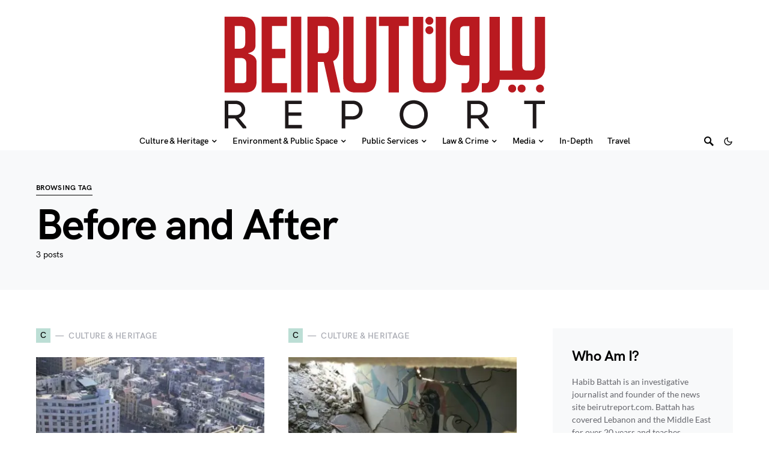

--- FILE ---
content_type: text/html; charset=UTF-8
request_url: https://beirutreport.com/tag/before-and-after/
body_size: 19685
content:
<!doctype html>
<html lang="en-US">
<head>
	<meta charset="UTF-8" />
	<meta name="viewport" content="width=device-width, initial-scale=1" />
	<link rel="profile" href="https://gmpg.org/xfn/11" />
	<meta name='robots' content='index, follow, max-image-preview:large, max-snippet:-1, max-video-preview:-1' />
	<style>img:is([sizes="auto" i], [sizes^="auto," i]) { contain-intrinsic-size: 3000px 1500px }</style>
	<!-- Jetpack Site Verification Tags -->
<meta name="google-site-verification" content="LNTuo-1AbJi_KThMrzjpr3Wc_jSTbmEmQwmgd5dwX8E" />

	<!-- This site is optimized with the Yoast SEO plugin v26.7 - https://yoast.com/wordpress/plugins/seo/ -->
	<title>Before and After Archives | Beirut Report</title>
	<link rel="canonical" href="https://beirutreport.com/tag/before-and-after/" />
	<meta property="og:locale" content="en_US" />
	<meta property="og:type" content="article" />
	<meta property="og:title" content="Before and After Archives | Beirut Report" />
	<meta property="og:url" content="https://beirutreport.com/tag/before-and-after/" />
	<meta property="og:site_name" content="Beirut Report" />
	<meta name="twitter:card" content="summary_large_image" />
	<meta name="twitter:site" content="@habib_b" />
	<script type="application/ld+json" class="yoast-schema-graph">{"@context":"https://schema.org","@graph":[{"@type":"CollectionPage","@id":"https://beirutreport.com/tag/before-and-after/","url":"https://beirutreport.com/tag/before-and-after/","name":"Before and After Archives | Beirut Report","isPartOf":{"@id":"https://beirutreport.com/#website"},"primaryImageOfPage":{"@id":"https://beirutreport.com/tag/before-and-after/#primaryimage"},"image":{"@id":"https://beirutreport.com/tag/before-and-after/#primaryimage"},"thumbnailUrl":"https://i0.wp.com/beirutreport.com/wp-content/uploads/2017/10/22046925_10212527376392391_8138662433854485362_n.jpg?fit=722%2C720&ssl=1","breadcrumb":{"@id":"https://beirutreport.com/tag/before-and-after/#breadcrumb"},"inLanguage":"en-US"},{"@type":"ImageObject","inLanguage":"en-US","@id":"https://beirutreport.com/tag/before-and-after/#primaryimage","url":"https://i0.wp.com/beirutreport.com/wp-content/uploads/2017/10/22046925_10212527376392391_8138662433854485362_n.jpg?fit=722%2C720&ssl=1","contentUrl":"https://i0.wp.com/beirutreport.com/wp-content/uploads/2017/10/22046925_10212527376392391_8138662433854485362_n.jpg?fit=722%2C720&ssl=1","width":722,"height":720},{"@type":"BreadcrumbList","@id":"https://beirutreport.com/tag/before-and-after/#breadcrumb","itemListElement":[{"@type":"ListItem","position":1,"name":"Home","item":"https://beirutreport.com/"},{"@type":"ListItem","position":2,"name":"Before and After"}]},{"@type":"WebSite","@id":"https://beirutreport.com/#website","url":"https://beirutreport.com/","name":"Beirut Report","description":"","publisher":{"@id":"https://beirutreport.com/#organization"},"potentialAction":[{"@type":"SearchAction","target":{"@type":"EntryPoint","urlTemplate":"https://beirutreport.com/?s={search_term_string}"},"query-input":{"@type":"PropertyValueSpecification","valueRequired":true,"valueName":"search_term_string"}}],"inLanguage":"en-US"},{"@type":"Organization","@id":"https://beirutreport.com/#organization","name":"Beirut Report","url":"https://beirutreport.com/","logo":{"@type":"ImageObject","inLanguage":"en-US","@id":"https://beirutreport.com/#/schema/logo/image/","url":"https://i2.wp.com/www.beirutreport.com/wp-content/uploads/2014/09/Beirut-Report-New-Logo-for-WEB5.png?fit=144%2C88&ssl=1","contentUrl":"https://i2.wp.com/www.beirutreport.com/wp-content/uploads/2014/09/Beirut-Report-New-Logo-for-WEB5.png?fit=144%2C88&ssl=1","width":144,"height":88,"caption":"Beirut Report"},"image":{"@id":"https://beirutreport.com/#/schema/logo/image/"},"sameAs":["https://www.facebook.com/TheBeirutReport","https://x.com/habib_b"]}]}</script>
	<!-- / Yoast SEO plugin. -->


<link rel='dns-prefetch' href='//www.googletagmanager.com' />
<link rel='dns-prefetch' href='//stats.wp.com' />
<link rel='dns-prefetch' href='//v0.wordpress.com' />
<link rel='dns-prefetch' href='//pagead2.googlesyndication.com' />
<link rel='preconnect' href='//i0.wp.com' />
<link rel='preconnect' href='//c0.wp.com' />
<link rel="alternate" type="application/rss+xml" title="Beirut Report &raquo; Feed" href="https://beirutreport.com/feed/" />
<link rel="alternate" type="application/rss+xml" title="Beirut Report &raquo; Comments Feed" href="https://beirutreport.com/comments/feed/" />
<link rel="alternate" type="application/rss+xml" title="Beirut Report &raquo; Before and After Tag Feed" href="https://beirutreport.com/tag/before-and-after/feed/" />
			<link rel="preload" href="https://beirutreport.com/wp-content/plugins/canvas/assets/fonts/canvas-icons.woff" as="font" type="font/woff" crossorigin>
			<script>
window._wpemojiSettings = {"baseUrl":"https:\/\/s.w.org\/images\/core\/emoji\/16.0.1\/72x72\/","ext":".png","svgUrl":"https:\/\/s.w.org\/images\/core\/emoji\/16.0.1\/svg\/","svgExt":".svg","source":{"concatemoji":"https:\/\/beirutreport.com\/wp-includes\/js\/wp-emoji-release.min.js?ver=6.8.3"}};
/*! This file is auto-generated */
!function(s,n){var o,i,e;function c(e){try{var t={supportTests:e,timestamp:(new Date).valueOf()};sessionStorage.setItem(o,JSON.stringify(t))}catch(e){}}function p(e,t,n){e.clearRect(0,0,e.canvas.width,e.canvas.height),e.fillText(t,0,0);var t=new Uint32Array(e.getImageData(0,0,e.canvas.width,e.canvas.height).data),a=(e.clearRect(0,0,e.canvas.width,e.canvas.height),e.fillText(n,0,0),new Uint32Array(e.getImageData(0,0,e.canvas.width,e.canvas.height).data));return t.every(function(e,t){return e===a[t]})}function u(e,t){e.clearRect(0,0,e.canvas.width,e.canvas.height),e.fillText(t,0,0);for(var n=e.getImageData(16,16,1,1),a=0;a<n.data.length;a++)if(0!==n.data[a])return!1;return!0}function f(e,t,n,a){switch(t){case"flag":return n(e,"\ud83c\udff3\ufe0f\u200d\u26a7\ufe0f","\ud83c\udff3\ufe0f\u200b\u26a7\ufe0f")?!1:!n(e,"\ud83c\udde8\ud83c\uddf6","\ud83c\udde8\u200b\ud83c\uddf6")&&!n(e,"\ud83c\udff4\udb40\udc67\udb40\udc62\udb40\udc65\udb40\udc6e\udb40\udc67\udb40\udc7f","\ud83c\udff4\u200b\udb40\udc67\u200b\udb40\udc62\u200b\udb40\udc65\u200b\udb40\udc6e\u200b\udb40\udc67\u200b\udb40\udc7f");case"emoji":return!a(e,"\ud83e\udedf")}return!1}function g(e,t,n,a){var r="undefined"!=typeof WorkerGlobalScope&&self instanceof WorkerGlobalScope?new OffscreenCanvas(300,150):s.createElement("canvas"),o=r.getContext("2d",{willReadFrequently:!0}),i=(o.textBaseline="top",o.font="600 32px Arial",{});return e.forEach(function(e){i[e]=t(o,e,n,a)}),i}function t(e){var t=s.createElement("script");t.src=e,t.defer=!0,s.head.appendChild(t)}"undefined"!=typeof Promise&&(o="wpEmojiSettingsSupports",i=["flag","emoji"],n.supports={everything:!0,everythingExceptFlag:!0},e=new Promise(function(e){s.addEventListener("DOMContentLoaded",e,{once:!0})}),new Promise(function(t){var n=function(){try{var e=JSON.parse(sessionStorage.getItem(o));if("object"==typeof e&&"number"==typeof e.timestamp&&(new Date).valueOf()<e.timestamp+604800&&"object"==typeof e.supportTests)return e.supportTests}catch(e){}return null}();if(!n){if("undefined"!=typeof Worker&&"undefined"!=typeof OffscreenCanvas&&"undefined"!=typeof URL&&URL.createObjectURL&&"undefined"!=typeof Blob)try{var e="postMessage("+g.toString()+"("+[JSON.stringify(i),f.toString(),p.toString(),u.toString()].join(",")+"));",a=new Blob([e],{type:"text/javascript"}),r=new Worker(URL.createObjectURL(a),{name:"wpTestEmojiSupports"});return void(r.onmessage=function(e){c(n=e.data),r.terminate(),t(n)})}catch(e){}c(n=g(i,f,p,u))}t(n)}).then(function(e){for(var t in e)n.supports[t]=e[t],n.supports.everything=n.supports.everything&&n.supports[t],"flag"!==t&&(n.supports.everythingExceptFlag=n.supports.everythingExceptFlag&&n.supports[t]);n.supports.everythingExceptFlag=n.supports.everythingExceptFlag&&!n.supports.flag,n.DOMReady=!1,n.readyCallback=function(){n.DOMReady=!0}}).then(function(){return e}).then(function(){var e;n.supports.everything||(n.readyCallback(),(e=n.source||{}).concatemoji?t(e.concatemoji):e.wpemoji&&e.twemoji&&(t(e.twemoji),t(e.wpemoji)))}))}((window,document),window._wpemojiSettings);
</script>
<link rel='stylesheet' id='canvas-css' href='https://beirutreport.com/wp-content/plugins/canvas/assets/css/canvas.css?ver=2.5.1' media='all' />
<link rel='alternate stylesheet' id='powerkit-icons-css' href='https://beirutreport.com/wp-content/plugins/powerkit/assets/fonts/powerkit-icons.woff?ver=3.0.4' as='font' type='font/wof' crossorigin />
<link rel='stylesheet' id='powerkit-css' href='https://beirutreport.com/wp-content/plugins/powerkit/assets/css/powerkit.css?ver=3.0.4' media='all' />
<style id='csco-theme-fonts-inline-css'>
@font-face {font-family: hg-grotesk;src: url('https://beirutreport.com/wp-content/themes/squaretype/css/fonts/hg-grotesk-500.woff2') format('woff2'),url('https://beirutreport.com/wp-content/themes/squaretype/css/fonts/hg-grotesk-500.woff') format('woff');font-weight: 500;font-display: swap;font-style: normal;}@font-face {font-family: hg-grotesk;src: url('https://beirutreport.com/wp-content/themes/squaretype/css/fonts/hg-grotesk-600.woff2') format('woff2'),url('https://beirutreport.com/wp-content/themes/squaretype/css/fonts/hg-grotesk-600.woff') format('woff');font-weight: 600;font-display: swap;font-style: normal;}@font-face {font-family: hg-grotesk;src: url('https://beirutreport.com/wp-content/themes/squaretype/css/fonts/hg-grotesk-700.woff2') format('woff2'),url('https://beirutreport.com/wp-content/themes/squaretype/css/fonts/hg-grotesk-700.woff') format('woff');font-weight: 700;font-display: swap;font-style: normal;}
</style>
<style id='wp-emoji-styles-inline-css'>

	img.wp-smiley, img.emoji {
		display: inline !important;
		border: none !important;
		box-shadow: none !important;
		height: 1em !important;
		width: 1em !important;
		margin: 0 0.07em !important;
		vertical-align: -0.1em !important;
		background: none !important;
		padding: 0 !important;
	}
</style>
<link rel='stylesheet' id='wp-block-library-css' href='https://c0.wp.com/c/6.8.3/wp-includes/css/dist/block-library/style.min.css' media='all' />
<style id='classic-theme-styles-inline-css'>
/*! This file is auto-generated */
.wp-block-button__link{color:#fff;background-color:#32373c;border-radius:9999px;box-shadow:none;text-decoration:none;padding:calc(.667em + 2px) calc(1.333em + 2px);font-size:1.125em}.wp-block-file__button{background:#32373c;color:#fff;text-decoration:none}
</style>
<link rel='stylesheet' id='mediaelement-css' href='https://c0.wp.com/c/6.8.3/wp-includes/js/mediaelement/mediaelementplayer-legacy.min.css' media='all' />
<link rel='stylesheet' id='wp-mediaelement-css' href='https://c0.wp.com/c/6.8.3/wp-includes/js/mediaelement/wp-mediaelement.min.css' media='all' />
<style id='jetpack-sharing-buttons-style-inline-css'>
.jetpack-sharing-buttons__services-list{display:flex;flex-direction:row;flex-wrap:wrap;gap:0;list-style-type:none;margin:5px;padding:0}.jetpack-sharing-buttons__services-list.has-small-icon-size{font-size:12px}.jetpack-sharing-buttons__services-list.has-normal-icon-size{font-size:16px}.jetpack-sharing-buttons__services-list.has-large-icon-size{font-size:24px}.jetpack-sharing-buttons__services-list.has-huge-icon-size{font-size:36px}@media print{.jetpack-sharing-buttons__services-list{display:none!important}}.editor-styles-wrapper .wp-block-jetpack-sharing-buttons{gap:0;padding-inline-start:0}ul.jetpack-sharing-buttons__services-list.has-background{padding:1.25em 2.375em}
</style>
<link rel='stylesheet' id='canvas-block-alert-style-css' href='https://beirutreport.com/wp-content/plugins/canvas/components/basic-elements/block-alert/block.css?ver=1750151966' media='all' />
<link rel='stylesheet' id='canvas-block-progress-style-css' href='https://beirutreport.com/wp-content/plugins/canvas/components/basic-elements/block-progress/block.css?ver=1750151966' media='all' />
<link rel='stylesheet' id='canvas-block-collapsibles-style-css' href='https://beirutreport.com/wp-content/plugins/canvas/components/basic-elements/block-collapsibles/block.css?ver=1750151966' media='all' />
<link rel='stylesheet' id='canvas-block-tabs-style-css' href='https://beirutreport.com/wp-content/plugins/canvas/components/basic-elements/block-tabs/block.css?ver=1750151966' media='all' />
<link rel='stylesheet' id='canvas-block-section-heading-style-css' href='https://beirutreport.com/wp-content/plugins/canvas/components/basic-elements/block-section-heading/block.css?ver=1750151966' media='all' />
<link rel='stylesheet' id='canvas-block-row-style-css' href='https://beirutreport.com/wp-content/plugins/canvas/components/layout-blocks/block-row/block-row.css?ver=1750151966' media='all' />
<link rel='stylesheet' id='canvas-block-posts-style-css' href='https://beirutreport.com/wp-content/plugins/canvas/components/posts/block-posts/block-posts.css?ver=1750151966' media='all' />
<link rel='stylesheet' id='canvas-justified-gallery-block-style-css' href='https://beirutreport.com/wp-content/plugins/canvas/components/justified-gallery/block/block-justified-gallery.css?ver=1750151966' media='all' />
<link rel='stylesheet' id='canvas-slider-gallery-block-style-css' href='https://beirutreport.com/wp-content/plugins/canvas/components/slider-gallery/block/block-slider-gallery.css?ver=1750151966' media='all' />
<link rel='stylesheet' id='canvas-block-posts-sidebar-css' href='https://beirutreport.com/wp-content/plugins/canvas/components/posts/block-posts-sidebar/block-posts-sidebar.css?ver=1750151966' media='all' />
<style id='global-styles-inline-css'>
:root{--wp--preset--aspect-ratio--square: 1;--wp--preset--aspect-ratio--4-3: 4/3;--wp--preset--aspect-ratio--3-4: 3/4;--wp--preset--aspect-ratio--3-2: 3/2;--wp--preset--aspect-ratio--2-3: 2/3;--wp--preset--aspect-ratio--16-9: 16/9;--wp--preset--aspect-ratio--9-16: 9/16;--wp--preset--color--black: #000000;--wp--preset--color--cyan-bluish-gray: #abb8c3;--wp--preset--color--white: #FFFFFF;--wp--preset--color--pale-pink: #f78da7;--wp--preset--color--vivid-red: #ce2e2e;--wp--preset--color--luminous-vivid-orange: #ff6900;--wp--preset--color--luminous-vivid-amber: #fcb902;--wp--preset--color--light-green-cyan: #7bdcb5;--wp--preset--color--vivid-green-cyan: #01d083;--wp--preset--color--pale-cyan-blue: #8ed1fc;--wp--preset--color--vivid-cyan-blue: #0693e3;--wp--preset--color--vivid-purple: #9b51e0;--wp--preset--color--secondary: #818181;--wp--preset--color--gray-50: #f8f9fa;--wp--preset--color--gray-100: #f8f9fb;--wp--preset--color--gray-200: #e9ecef;--wp--preset--gradient--vivid-cyan-blue-to-vivid-purple: linear-gradient(135deg,rgba(6,147,227,1) 0%,rgb(155,81,224) 100%);--wp--preset--gradient--light-green-cyan-to-vivid-green-cyan: linear-gradient(135deg,rgb(122,220,180) 0%,rgb(0,208,130) 100%);--wp--preset--gradient--luminous-vivid-amber-to-luminous-vivid-orange: linear-gradient(135deg,rgba(252,185,0,1) 0%,rgba(255,105,0,1) 100%);--wp--preset--gradient--luminous-vivid-orange-to-vivid-red: linear-gradient(135deg,rgba(255,105,0,1) 0%,rgb(207,46,46) 100%);--wp--preset--gradient--very-light-gray-to-cyan-bluish-gray: linear-gradient(135deg,rgb(238,238,238) 0%,rgb(169,184,195) 100%);--wp--preset--gradient--cool-to-warm-spectrum: linear-gradient(135deg,rgb(74,234,220) 0%,rgb(151,120,209) 20%,rgb(207,42,186) 40%,rgb(238,44,130) 60%,rgb(251,105,98) 80%,rgb(254,248,76) 100%);--wp--preset--gradient--blush-light-purple: linear-gradient(135deg,rgb(255,206,236) 0%,rgb(152,150,240) 100%);--wp--preset--gradient--blush-bordeaux: linear-gradient(135deg,rgb(254,205,165) 0%,rgb(254,45,45) 50%,rgb(107,0,62) 100%);--wp--preset--gradient--luminous-dusk: linear-gradient(135deg,rgb(255,203,112) 0%,rgb(199,81,192) 50%,rgb(65,88,208) 100%);--wp--preset--gradient--pale-ocean: linear-gradient(135deg,rgb(255,245,203) 0%,rgb(182,227,212) 50%,rgb(51,167,181) 100%);--wp--preset--gradient--electric-grass: linear-gradient(135deg,rgb(202,248,128) 0%,rgb(113,206,126) 100%);--wp--preset--gradient--midnight: linear-gradient(135deg,rgb(2,3,129) 0%,rgb(40,116,252) 100%);--wp--preset--font-size--small: 13px;--wp--preset--font-size--medium: 20px;--wp--preset--font-size--large: 36px;--wp--preset--font-size--x-large: 42px;--wp--preset--spacing--20: 0.44rem;--wp--preset--spacing--30: 0.67rem;--wp--preset--spacing--40: 1rem;--wp--preset--spacing--50: 1.5rem;--wp--preset--spacing--60: 2.25rem;--wp--preset--spacing--70: 3.38rem;--wp--preset--spacing--80: 5.06rem;--wp--preset--shadow--natural: 6px 6px 9px rgba(0, 0, 0, 0.2);--wp--preset--shadow--deep: 12px 12px 50px rgba(0, 0, 0, 0.4);--wp--preset--shadow--sharp: 6px 6px 0px rgba(0, 0, 0, 0.2);--wp--preset--shadow--outlined: 6px 6px 0px -3px rgba(255, 255, 255, 1), 6px 6px rgba(0, 0, 0, 1);--wp--preset--shadow--crisp: 6px 6px 0px rgba(0, 0, 0, 1);}:where(.is-layout-flex){gap: 0.5em;}:where(.is-layout-grid){gap: 0.5em;}body .is-layout-flex{display: flex;}.is-layout-flex{flex-wrap: wrap;align-items: center;}.is-layout-flex > :is(*, div){margin: 0;}body .is-layout-grid{display: grid;}.is-layout-grid > :is(*, div){margin: 0;}:where(.wp-block-columns.is-layout-flex){gap: 2em;}:where(.wp-block-columns.is-layout-grid){gap: 2em;}:where(.wp-block-post-template.is-layout-flex){gap: 1.25em;}:where(.wp-block-post-template.is-layout-grid){gap: 1.25em;}.has-black-color{color: var(--wp--preset--color--black) !important;}.has-cyan-bluish-gray-color{color: var(--wp--preset--color--cyan-bluish-gray) !important;}.has-white-color{color: var(--wp--preset--color--white) !important;}.has-pale-pink-color{color: var(--wp--preset--color--pale-pink) !important;}.has-vivid-red-color{color: var(--wp--preset--color--vivid-red) !important;}.has-luminous-vivid-orange-color{color: var(--wp--preset--color--luminous-vivid-orange) !important;}.has-luminous-vivid-amber-color{color: var(--wp--preset--color--luminous-vivid-amber) !important;}.has-light-green-cyan-color{color: var(--wp--preset--color--light-green-cyan) !important;}.has-vivid-green-cyan-color{color: var(--wp--preset--color--vivid-green-cyan) !important;}.has-pale-cyan-blue-color{color: var(--wp--preset--color--pale-cyan-blue) !important;}.has-vivid-cyan-blue-color{color: var(--wp--preset--color--vivid-cyan-blue) !important;}.has-vivid-purple-color{color: var(--wp--preset--color--vivid-purple) !important;}.has-black-background-color{background-color: var(--wp--preset--color--black) !important;}.has-cyan-bluish-gray-background-color{background-color: var(--wp--preset--color--cyan-bluish-gray) !important;}.has-white-background-color{background-color: var(--wp--preset--color--white) !important;}.has-pale-pink-background-color{background-color: var(--wp--preset--color--pale-pink) !important;}.has-vivid-red-background-color{background-color: var(--wp--preset--color--vivid-red) !important;}.has-luminous-vivid-orange-background-color{background-color: var(--wp--preset--color--luminous-vivid-orange) !important;}.has-luminous-vivid-amber-background-color{background-color: var(--wp--preset--color--luminous-vivid-amber) !important;}.has-light-green-cyan-background-color{background-color: var(--wp--preset--color--light-green-cyan) !important;}.has-vivid-green-cyan-background-color{background-color: var(--wp--preset--color--vivid-green-cyan) !important;}.has-pale-cyan-blue-background-color{background-color: var(--wp--preset--color--pale-cyan-blue) !important;}.has-vivid-cyan-blue-background-color{background-color: var(--wp--preset--color--vivid-cyan-blue) !important;}.has-vivid-purple-background-color{background-color: var(--wp--preset--color--vivid-purple) !important;}.has-black-border-color{border-color: var(--wp--preset--color--black) !important;}.has-cyan-bluish-gray-border-color{border-color: var(--wp--preset--color--cyan-bluish-gray) !important;}.has-white-border-color{border-color: var(--wp--preset--color--white) !important;}.has-pale-pink-border-color{border-color: var(--wp--preset--color--pale-pink) !important;}.has-vivid-red-border-color{border-color: var(--wp--preset--color--vivid-red) !important;}.has-luminous-vivid-orange-border-color{border-color: var(--wp--preset--color--luminous-vivid-orange) !important;}.has-luminous-vivid-amber-border-color{border-color: var(--wp--preset--color--luminous-vivid-amber) !important;}.has-light-green-cyan-border-color{border-color: var(--wp--preset--color--light-green-cyan) !important;}.has-vivid-green-cyan-border-color{border-color: var(--wp--preset--color--vivid-green-cyan) !important;}.has-pale-cyan-blue-border-color{border-color: var(--wp--preset--color--pale-cyan-blue) !important;}.has-vivid-cyan-blue-border-color{border-color: var(--wp--preset--color--vivid-cyan-blue) !important;}.has-vivid-purple-border-color{border-color: var(--wp--preset--color--vivid-purple) !important;}.has-vivid-cyan-blue-to-vivid-purple-gradient-background{background: var(--wp--preset--gradient--vivid-cyan-blue-to-vivid-purple) !important;}.has-light-green-cyan-to-vivid-green-cyan-gradient-background{background: var(--wp--preset--gradient--light-green-cyan-to-vivid-green-cyan) !important;}.has-luminous-vivid-amber-to-luminous-vivid-orange-gradient-background{background: var(--wp--preset--gradient--luminous-vivid-amber-to-luminous-vivid-orange) !important;}.has-luminous-vivid-orange-to-vivid-red-gradient-background{background: var(--wp--preset--gradient--luminous-vivid-orange-to-vivid-red) !important;}.has-very-light-gray-to-cyan-bluish-gray-gradient-background{background: var(--wp--preset--gradient--very-light-gray-to-cyan-bluish-gray) !important;}.has-cool-to-warm-spectrum-gradient-background{background: var(--wp--preset--gradient--cool-to-warm-spectrum) !important;}.has-blush-light-purple-gradient-background{background: var(--wp--preset--gradient--blush-light-purple) !important;}.has-blush-bordeaux-gradient-background{background: var(--wp--preset--gradient--blush-bordeaux) !important;}.has-luminous-dusk-gradient-background{background: var(--wp--preset--gradient--luminous-dusk) !important;}.has-pale-ocean-gradient-background{background: var(--wp--preset--gradient--pale-ocean) !important;}.has-electric-grass-gradient-background{background: var(--wp--preset--gradient--electric-grass) !important;}.has-midnight-gradient-background{background: var(--wp--preset--gradient--midnight) !important;}.has-small-font-size{font-size: var(--wp--preset--font-size--small) !important;}.has-medium-font-size{font-size: var(--wp--preset--font-size--medium) !important;}.has-large-font-size{font-size: var(--wp--preset--font-size--large) !important;}.has-x-large-font-size{font-size: var(--wp--preset--font-size--x-large) !important;}
:where(.wp-block-post-template.is-layout-flex){gap: 1.25em;}:where(.wp-block-post-template.is-layout-grid){gap: 1.25em;}
:where(.wp-block-columns.is-layout-flex){gap: 2em;}:where(.wp-block-columns.is-layout-grid){gap: 2em;}
:root :where(.wp-block-pullquote){font-size: 1.5em;line-height: 1.6;}
</style>
<link rel='stylesheet' id='canvas-block-heading-style-css' href='https://beirutreport.com/wp-content/plugins/canvas/components/content-formatting/block-heading/block.css?ver=1750151966' media='all' />
<link rel='stylesheet' id='canvas-block-list-style-css' href='https://beirutreport.com/wp-content/plugins/canvas/components/content-formatting/block-list/block.css?ver=1750151966' media='all' />
<link rel='stylesheet' id='canvas-block-paragraph-style-css' href='https://beirutreport.com/wp-content/plugins/canvas/components/content-formatting/block-paragraph/block.css?ver=1750151966' media='all' />
<link rel='stylesheet' id='canvas-block-separator-style-css' href='https://beirutreport.com/wp-content/plugins/canvas/components/content-formatting/block-separator/block.css?ver=1750151966' media='all' />
<link rel='stylesheet' id='canvas-block-group-style-css' href='https://beirutreport.com/wp-content/plugins/canvas/components/basic-elements/block-group/block.css?ver=1750151966' media='all' />
<link rel='stylesheet' id='canvas-block-cover-style-css' href='https://beirutreport.com/wp-content/plugins/canvas/components/basic-elements/block-cover/block.css?ver=1750151966' media='all' />
<link rel='stylesheet' id='powerkit-author-box-css' href='https://beirutreport.com/wp-content/plugins/powerkit/modules/author-box/public/css/public-powerkit-author-box.css?ver=3.0.4' media='all' />
<link rel='stylesheet' id='powerkit-basic-elements-css' href='https://beirutreport.com/wp-content/plugins/powerkit/modules/basic-elements/public/css/public-powerkit-basic-elements.css?ver=3.0.4' media='screen' />
<link rel='stylesheet' id='powerkit-content-formatting-css' href='https://beirutreport.com/wp-content/plugins/powerkit/modules/content-formatting/public/css/public-powerkit-content-formatting.css?ver=3.0.4' media='all' />
<link rel='stylesheet' id='powerkit-сontributors-css' href='https://beirutreport.com/wp-content/plugins/powerkit/modules/contributors/public/css/public-powerkit-contributors.css?ver=3.0.4' media='all' />
<link rel='stylesheet' id='powerkit-facebook-css' href='https://beirutreport.com/wp-content/plugins/powerkit/modules/facebook/public/css/public-powerkit-facebook.css?ver=3.0.4' media='all' />
<link rel='stylesheet' id='powerkit-featured-categories-css' href='https://beirutreport.com/wp-content/plugins/powerkit/modules/featured-categories/public/css/public-powerkit-featured-categories.css?ver=3.0.4' media='all' />
<link rel='stylesheet' id='powerkit-inline-posts-css' href='https://beirutreport.com/wp-content/plugins/powerkit/modules/inline-posts/public/css/public-powerkit-inline-posts.css?ver=3.0.4' media='all' />
<link rel='stylesheet' id='powerkit-justified-gallery-css' href='https://beirutreport.com/wp-content/plugins/powerkit/modules/justified-gallery/public/css/public-powerkit-justified-gallery.css?ver=3.0.4' media='all' />
<link rel='stylesheet' id='glightbox-css' href='https://beirutreport.com/wp-content/plugins/powerkit/modules/lightbox/public/css/glightbox.min.css?ver=3.0.4' media='all' />
<link rel='stylesheet' id='powerkit-lightbox-css' href='https://beirutreport.com/wp-content/plugins/powerkit/modules/lightbox/public/css/public-powerkit-lightbox.css?ver=3.0.4' media='all' />
<link rel='stylesheet' id='powerkit-scroll-to-top-css' href='https://beirutreport.com/wp-content/plugins/powerkit/modules/scroll-to-top/public/css/public-powerkit-scroll-to-top.css?ver=3.0.4' media='all' />
<link rel='stylesheet' id='powerkit-share-buttons-css' href='https://beirutreport.com/wp-content/plugins/powerkit/modules/share-buttons/public/css/public-powerkit-share-buttons.css?ver=3.0.4' media='all' />
<link rel='stylesheet' id='powerkit-slider-gallery-css' href='https://beirutreport.com/wp-content/plugins/powerkit/modules/slider-gallery/public/css/public-powerkit-slider-gallery.css?ver=3.0.4' media='all' />
<link rel='stylesheet' id='powerkit-social-links-css' href='https://beirutreport.com/wp-content/plugins/powerkit/modules/social-links/public/css/public-powerkit-social-links.css?ver=3.0.4' media='all' />
<link rel='stylesheet' id='powerkit-twitter-css' href='https://beirutreport.com/wp-content/plugins/powerkit/modules/twitter/public/css/public-powerkit-twitter.css?ver=3.0.4' media='all' />
<link rel='stylesheet' id='powerkit-widget-about-css' href='https://beirutreport.com/wp-content/plugins/powerkit/modules/widget-about/public/css/public-powerkit-widget-about.css?ver=3.0.4' media='all' />
<link rel='stylesheet' id='widgetopts-styles-css' href='https://beirutreport.com/wp-content/plugins/widget-options/assets/css/widget-options.css?ver=4.1.1' media='all' />
<link rel='stylesheet' id='csco-styles-css' href='https://beirutreport.com/wp-content/themes/squaretype/style.css?ver=3.1.1' media='all' />
<style id='csco-styles-inline-css'>
.searchwp-live-search-no-min-chars:after { content: "Continue typing" }
</style>
<link rel='stylesheet' id='csco_child_css-css' href='https://beirutreport.com/wp-content/themes/squaretype-child/style.css?ver=1.0.0' media='all' />
<script src="https://c0.wp.com/c/6.8.3/wp-includes/js/jquery/jquery.min.js" id="jquery-core-js"></script>
<script src="https://c0.wp.com/c/6.8.3/wp-includes/js/jquery/jquery-migrate.min.js" id="jquery-migrate-js"></script>

<!-- Google tag (gtag.js) snippet added by Site Kit -->
<!-- Google Analytics snippet added by Site Kit -->
<script src="https://www.googletagmanager.com/gtag/js?id=GT-5TQ6VQF" id="google_gtagjs-js" async></script>
<script id="google_gtagjs-js-after">
window.dataLayer = window.dataLayer || [];function gtag(){dataLayer.push(arguments);}
gtag("set","linker",{"domains":["beirutreport.com"]});
gtag("js", new Date());
gtag("set", "developer_id.dZTNiMT", true);
gtag("config", "GT-5TQ6VQF");
</script>
<script></script><link rel="https://api.w.org/" href="https://beirutreport.com/wp-json/" /><link rel="alternate" title="JSON" type="application/json" href="https://beirutreport.com/wp-json/wp/v2/tags/2055" /><link rel="EditURI" type="application/rsd+xml" title="RSD" href="https://beirutreport.com/xmlrpc.php?rsd" />
<meta name="generator" content="WordPress 6.8.3" />
<meta name="generator" content="Site Kit by Google 1.170.0" />	<style>img#wpstats{display:none}</style>
		<script async src="https://pagead2.googlesyndication.com/pagead/js/adsbygoogle.js?client=ca-pub-9420224929999483"
     crossorigin="anonymous"></script>
<!-- Google AdSense meta tags added by Site Kit -->
<meta name="google-adsense-platform-account" content="ca-host-pub-2644536267352236">
<meta name="google-adsense-platform-domain" content="sitekit.withgoogle.com">
<!-- End Google AdSense meta tags added by Site Kit -->
<meta name="generator" content="Powered by WPBakery Page Builder - drag and drop page builder for WordPress."/>

<!-- Google AdSense snippet added by Site Kit -->
<script async src="https://pagead2.googlesyndication.com/pagead/js/adsbygoogle.js?client=ca-pub-9420224929999483&amp;host=ca-host-pub-2644536267352236" crossorigin="anonymous"></script>

<!-- End Google AdSense snippet added by Site Kit -->
<link rel="icon" href="https://i0.wp.com/beirutreport.com/wp-content/uploads/2014/09/Beirut-Report-Favicon.png?fit=32%2C32&#038;ssl=1" sizes="32x32" />
<link rel="icon" href="https://i0.wp.com/beirutreport.com/wp-content/uploads/2014/09/Beirut-Report-Favicon.png?fit=160%2C160&#038;ssl=1" sizes="192x192" />
<link rel="apple-touch-icon" href="https://i0.wp.com/beirutreport.com/wp-content/uploads/2014/09/Beirut-Report-Favicon.png?fit=160%2C160&#038;ssl=1" />
<meta name="msapplication-TileImage" content="https://i0.wp.com/beirutreport.com/wp-content/uploads/2014/09/Beirut-Report-Favicon.png?fit=160%2C160&#038;ssl=1" />
<style id="kirki-inline-styles">:root, [data-scheme="default"]{--cs-color-accent:#2e073b;--cs-color-link:#2E073B;--cs-color-overlay-background:rgba(10,10,10,0.33);}:root, [data-site-scheme="default"]{--cs-color-topbar-background:#FFFFFF;--cs-color-navbar-background:#FFFFFF;--cs-color-submenu-background:#ffffff;--cs-color-title-block:#000000;--cs-color-hero-list-background:rgba(255,255,255,0.86);}[data-scheme="dark"]{--cs-color-accent:#000000;--cs-color-link:#858585;--cs-color-overlay-background:rgba(0,0,0,0.25);}[data-site-scheme="dark"]{--cs-color-topbar-background:#1c1c1c;--cs-color-navbar-background:#1c1c1c;--cs-color-submenu-background:#000000;--cs-color-title-block:#ffffff;--cs-color-hero-list-background:#111111;}button, input[type="button"], input[type="reset"], input[type="submit"], .wp-block-button:not(.is-style-squared) .wp-block-button__link, .button, .pk-button, .pk-scroll-to-top, .cs-overlay .post-categories a, .site-search [type="search"], .subcategories .cs-nav-link, .post-header .pk-share-buttons-wrap .pk-share-buttons-link, .pk-dropcap-borders:first-letter, .pk-dropcap-bg-inverse:first-letter, .pk-dropcap-bg-light:first-letter, .widget-area .pk-subscribe-with-name input[type="text"], .widget-area .pk-subscribe-with-name button, .widget-area .pk-subscribe-with-bg input[type="text"], .widget-area .pk-subscribe-with-bg button, .footer-instagram .instagram-username, .adp-popup-type-notification-box .adp-popup-button, .adp-popup-type-notification-bar .adp-popup-button{-webkit-border-radius:0;-moz-border-radius:0;border-radius:0;}.cs-input-group input[type="search"], .pk-subscribe-form-wrap input[type="text"]:first-child{border-top-left-radius:0;border-bottom-left-radius:0;}.navbar-nav .sub-menu{-webkit-border-radius:0;-moz-border-radius:0;border-radius:0;}.post-media figure, .entry-thumbnail, .cs-post-thumbnail, .pk-overlay-thumbnail, .pk-post-thumbnail, .cs-hero-layout-boxed{-webkit-border-radius:0;-moz-border-radius:0;border-radius:0;}.meta-category .char{-webkit-border-radius:0;-moz-border-radius:0;border-radius:0;}body{font-family:Lato;font-size:1rem;font-weight:400;letter-spacing:0px;}.cs-font-primary, button, .button, input[type="button"], input[type="reset"], input[type="submit"], .no-comments, .text-action, .archive-wrap .more-link, .share-total, .nav-links, .comment-reply-link, .post-tags .title-tags, .post-sidebar-tags a, .meta-category a, .read-more, .post-prev-next .link-text, .navigation.pagination .nav-links > span, .navigation.pagination .nav-links > a, .subcategories .cs-nav-link, .widget_categories ul li a, .entry-meta-details .pk-share-buttons-count, .entry-meta-details .pk-share-buttons-label, .pk-font-primary, .navbar-dropdown-btn-follow, .footer-instagram .instagram-username, .navbar-follow-instagram .navbar-follow-text, .navbar-follow-youtube .navbar-follow-text, .navbar-follow-facebook .navbar-follow-text, .pk-twitter-counters .number, .pk-instagram-counters .number, .navbar-follow .navbar-follow-counters .number, .footer-instagram .pk-instagram-username, .sight-portfolio-entry__meta{font-family:hg-grotesk,-apple-system, BlinkMacSystemFont, "Segoe UI", Roboto, "Helvetica Neue", Arial, sans-serif, "Apple Color Emoji", "Segoe UI Emoji", "Segoe UI Symbol", "Noto Color Emoji";font-size:0.875rem;font-weight:600;letter-spacing:0.025em;text-transform:uppercase;}.wp-block-button .wp-block-button__link, .abr-review-item .abr-review-name{font-family:hg-grotesk,-apple-system, BlinkMacSystemFont, "Segoe UI", Roboto, "Helvetica Neue", Arial, sans-serif, "Apple Color Emoji", "Segoe UI Emoji", "Segoe UI Symbol", "Noto Color Emoji";font-size:0.875rem;font-weight:600;letter-spacing:0.025em;text-transform:uppercase;}input[type="text"], input[type="email"], input[type="url"], input[type="password"], input[type="search"], input[type="number"], input[type="tel"], input[type="range"], input[type="date"], input[type="month"], input[type="week"], input[type="time"], input[type="datetime"], input[type="datetime-local"], input[type="color"], select, textarea, label, .cs-font-secondary, .post-meta, .archive-count, .page-subtitle, .site-description, figcaption, .post-tags a, .tagcloud a, .wp-block-image figcaption, .wp-block-audio figcaption, .wp-block-embed figcaption, .wp-block-pullquote cite, .wp-block-pullquote footer, .wp-block-pullquote .wp-block-pullquote__citation, .post-format-icon, .comment-metadata, .says, .logged-in-as, .must-log-in, .wp-caption-text, .widget_rss ul li .rss-date, blockquote cite, .wp-block-quote cite, div[class*="meta-"], span[class*="meta-"], .navbar-brand .tagline, small, .post-sidebar-shares .total-shares, .cs-breadcrumbs, .cs-homepage-category-count, .navbar-follow-counters, .searchwp-live-search-no-results em, .searchwp-live-search-no-min-chars:after, .pk-font-secondary, .pk-instagram-counters, .pk-twitter-counters, .footer-copyright, .pk-instagram-item .pk-instagram-data .pk-meta, .navbar-follow-button .navbar-follow-text, .archive-timeline .entry-date, .archive-wrap .archive-timeline .entry-date span, .cs-video-tools-large .cs-tooltip, .abr-badge-primary{font-family:hg-grotesk,-apple-system, BlinkMacSystemFont, "Segoe UI", Roboto, "Helvetica Neue", Arial, sans-serif, "Apple Color Emoji", "Segoe UI Emoji", "Segoe UI Symbol", "Noto Color Emoji";font-size:0.875rem;font-weight:500;text-transform:none;}.meta-category a .char{font-family:hg-grotesk,-apple-system, BlinkMacSystemFont, "Segoe UI", Roboto, "Helvetica Neue", Arial, sans-serif, "Apple Color Emoji", "Segoe UI Emoji", "Segoe UI Symbol", "Noto Color Emoji";font-weight:600;text-transform:uppercase;}.entry-excerpt{font-size:1rem;line-height:1.5;}.entry-content{font-family:inherit;font-size:1rem;letter-spacing:inherit;}.site-title{font-family:hg-grotesk,-apple-system, BlinkMacSystemFont, "Segoe UI", Roboto, "Helvetica Neue", Arial, sans-serif, "Apple Color Emoji", "Segoe UI Emoji", "Segoe UI Symbol", "Noto Color Emoji";font-size:1.875rem;font-weight:700;text-transform:none;}.large-title{font-family:hg-grotesk,-apple-system, BlinkMacSystemFont, "Segoe UI", Roboto, "Helvetica Neue", Arial, sans-serif, "Apple Color Emoji", "Segoe UI Emoji", "Segoe UI Symbol", "Noto Color Emoji";font-size:1.875rem;font-weight:700;text-transform:none;}.footer-title{font-family:hg-grotesk,-apple-system, BlinkMacSystemFont, "Segoe UI", Roboto, "Helvetica Neue", Arial, sans-serif, "Apple Color Emoji", "Segoe UI Emoji", "Segoe UI Symbol", "Noto Color Emoji";font-size:1.875rem;font-weight:700;text-transform:none;}h1, h2, h3, h4, h5, h6, .h1, .h2, .h3, .h4, .h5, .h6, .comment-author .fn, blockquote, .pk-font-heading, .post-sidebar-date .reader-text, .wp-block-quote, .wp-block-cover .wp-block-cover-image-text, .wp-block-cover .wp-block-cover-text, .wp-block-cover h2, .wp-block-cover-image .wp-block-cover-image-text, .wp-block-cover-image .wp-block-cover-text, .wp-block-cover-image h2, .wp-block-pullquote p, p.has-drop-cap:not(:focus):first-letter, .pk-font-heading, .cnvs-block-tabs .cnvs-block-tabs-button a, .sight-portfolio-area-filter__title, .sight-portfolio-area-filter__list-item a{font-family:hg-grotesk,-apple-system, BlinkMacSystemFont, "Segoe UI", Roboto, "Helvetica Neue", Arial, sans-serif, "Apple Color Emoji", "Segoe UI Emoji", "Segoe UI Symbol", "Noto Color Emoji";font-weight:700;letter-spacing:-0.025em;text-transform:none;}.title-block, .pk-font-block, .pk-widget-contributors .pk-author-posts > h6, .cnvs-block-section-heading{font-family:hg-grotesk,-apple-system, BlinkMacSystemFont, "Segoe UI", Roboto, "Helvetica Neue", Arial, sans-serif, "Apple Color Emoji", "Segoe UI Emoji", "Segoe UI Symbol", "Noto Color Emoji";font-size:0.75rem;font-weight:700;letter-spacing:0.025em;text-transform:uppercase;}.navbar-nav > li > a, .cs-mega-menu-child > a, .widget_archive li, .widget_categories li, .widget_meta li a, .widget_nav_menu .menu > li > a, .widget_pages .page_item a{font-family:hg-grotesk,-apple-system, BlinkMacSystemFont, "Segoe UI", Roboto, "Helvetica Neue", Arial, sans-serif, "Apple Color Emoji", "Segoe UI Emoji", "Segoe UI Symbol", "Noto Color Emoji";font-size:0.875rem;font-weight:600;text-transform:none;}.navbar-nav .sub-menu > li > a, .widget_categories .children li a, .widget_nav_menu .sub-menu > li > a{font-family:hg-grotesk,-apple-system, BlinkMacSystemFont, "Segoe UI", Roboto, "Helvetica Neue", Arial, sans-serif, "Apple Color Emoji", "Segoe UI Emoji", "Segoe UI Symbol", "Noto Color Emoji";font-size:0.875rem;font-weight:600;text-transform:none;}.navbar-topbar .navbar-wrap{min-height:70px;}.navbar-primary .navbar-wrap, .navbar-primary .navbar-content{height:30px;}.offcanvas-header{flex:0 0 30px;}.post-sidebar-shares{top:calc( 30px + 20px );}.admin-bar .post-sidebar-shares{top:calc( 30px + 52px );}.header-large .post-sidebar-shares{top:calc( 30px * 2 + 52px );}.header-large.admin-bar .post-sidebar-shares{top:calc( 30px * 2 + 52px );}.cs-hero-layout-fullwidth{min-height:auto;}.cs-hero-layout .cs-overlay-background:after{background-color:rgba(0, 0, 0, 0.43);}@media (max-width: 599px){.pk-subscribe-with-name input[type="text"], .pk-subscribe-with-bg input[type="text"]{-webkit-border-radius:0;-moz-border-radius:0;border-radius:0;}}/* latin-ext */
@font-face {
  font-family: 'Lato';
  font-style: italic;
  font-weight: 400;
  font-display: swap;
  src: url(https://beirutreport.com/wp-content/fonts/lato/S6u8w4BMUTPHjxsAUi-qJCY.woff2) format('woff2');
  unicode-range: U+0100-02BA, U+02BD-02C5, U+02C7-02CC, U+02CE-02D7, U+02DD-02FF, U+0304, U+0308, U+0329, U+1D00-1DBF, U+1E00-1E9F, U+1EF2-1EFF, U+2020, U+20A0-20AB, U+20AD-20C0, U+2113, U+2C60-2C7F, U+A720-A7FF;
}
/* latin */
@font-face {
  font-family: 'Lato';
  font-style: italic;
  font-weight: 400;
  font-display: swap;
  src: url(https://beirutreport.com/wp-content/fonts/lato/S6u8w4BMUTPHjxsAXC-q.woff2) format('woff2');
  unicode-range: U+0000-00FF, U+0131, U+0152-0153, U+02BB-02BC, U+02C6, U+02DA, U+02DC, U+0304, U+0308, U+0329, U+2000-206F, U+20AC, U+2122, U+2191, U+2193, U+2212, U+2215, U+FEFF, U+FFFD;
}
/* latin-ext */
@font-face {
  font-family: 'Lato';
  font-style: italic;
  font-weight: 700;
  font-display: swap;
  src: url(https://beirutreport.com/wp-content/fonts/lato/S6u_w4BMUTPHjxsI5wq_FQft1dw.woff2) format('woff2');
  unicode-range: U+0100-02BA, U+02BD-02C5, U+02C7-02CC, U+02CE-02D7, U+02DD-02FF, U+0304, U+0308, U+0329, U+1D00-1DBF, U+1E00-1E9F, U+1EF2-1EFF, U+2020, U+20A0-20AB, U+20AD-20C0, U+2113, U+2C60-2C7F, U+A720-A7FF;
}
/* latin */
@font-face {
  font-family: 'Lato';
  font-style: italic;
  font-weight: 700;
  font-display: swap;
  src: url(https://beirutreport.com/wp-content/fonts/lato/S6u_w4BMUTPHjxsI5wq_Gwft.woff2) format('woff2');
  unicode-range: U+0000-00FF, U+0131, U+0152-0153, U+02BB-02BC, U+02C6, U+02DA, U+02DC, U+0304, U+0308, U+0329, U+2000-206F, U+20AC, U+2122, U+2191, U+2193, U+2212, U+2215, U+FEFF, U+FFFD;
}
/* latin-ext */
@font-face {
  font-family: 'Lato';
  font-style: normal;
  font-weight: 400;
  font-display: swap;
  src: url(https://beirutreport.com/wp-content/fonts/lato/S6uyw4BMUTPHjxAwXjeu.woff2) format('woff2');
  unicode-range: U+0100-02BA, U+02BD-02C5, U+02C7-02CC, U+02CE-02D7, U+02DD-02FF, U+0304, U+0308, U+0329, U+1D00-1DBF, U+1E00-1E9F, U+1EF2-1EFF, U+2020, U+20A0-20AB, U+20AD-20C0, U+2113, U+2C60-2C7F, U+A720-A7FF;
}
/* latin */
@font-face {
  font-family: 'Lato';
  font-style: normal;
  font-weight: 400;
  font-display: swap;
  src: url(https://beirutreport.com/wp-content/fonts/lato/S6uyw4BMUTPHjx4wXg.woff2) format('woff2');
  unicode-range: U+0000-00FF, U+0131, U+0152-0153, U+02BB-02BC, U+02C6, U+02DA, U+02DC, U+0304, U+0308, U+0329, U+2000-206F, U+20AC, U+2122, U+2191, U+2193, U+2212, U+2215, U+FEFF, U+FFFD;
}
/* latin-ext */
@font-face {
  font-family: 'Lato';
  font-style: normal;
  font-weight: 700;
  font-display: swap;
  src: url(https://beirutreport.com/wp-content/fonts/lato/S6u9w4BMUTPHh6UVSwaPGR_p.woff2) format('woff2');
  unicode-range: U+0100-02BA, U+02BD-02C5, U+02C7-02CC, U+02CE-02D7, U+02DD-02FF, U+0304, U+0308, U+0329, U+1D00-1DBF, U+1E00-1E9F, U+1EF2-1EFF, U+2020, U+20A0-20AB, U+20AD-20C0, U+2113, U+2C60-2C7F, U+A720-A7FF;
}
/* latin */
@font-face {
  font-family: 'Lato';
  font-style: normal;
  font-weight: 700;
  font-display: swap;
  src: url(https://beirutreport.com/wp-content/fonts/lato/S6u9w4BMUTPHh6UVSwiPGQ.woff2) format('woff2');
  unicode-range: U+0000-00FF, U+0131, U+0152-0153, U+02BB-02BC, U+02C6, U+02DA, U+02DC, U+0304, U+0308, U+0329, U+2000-206F, U+20AC, U+2122, U+2191, U+2193, U+2212, U+2215, U+FEFF, U+FFFD;
}/* latin-ext */
@font-face {
  font-family: 'Lato';
  font-style: italic;
  font-weight: 400;
  font-display: swap;
  src: url(https://beirutreport.com/wp-content/fonts/lato/S6u8w4BMUTPHjxsAUi-qJCY.woff2) format('woff2');
  unicode-range: U+0100-02BA, U+02BD-02C5, U+02C7-02CC, U+02CE-02D7, U+02DD-02FF, U+0304, U+0308, U+0329, U+1D00-1DBF, U+1E00-1E9F, U+1EF2-1EFF, U+2020, U+20A0-20AB, U+20AD-20C0, U+2113, U+2C60-2C7F, U+A720-A7FF;
}
/* latin */
@font-face {
  font-family: 'Lato';
  font-style: italic;
  font-weight: 400;
  font-display: swap;
  src: url(https://beirutreport.com/wp-content/fonts/lato/S6u8w4BMUTPHjxsAXC-q.woff2) format('woff2');
  unicode-range: U+0000-00FF, U+0131, U+0152-0153, U+02BB-02BC, U+02C6, U+02DA, U+02DC, U+0304, U+0308, U+0329, U+2000-206F, U+20AC, U+2122, U+2191, U+2193, U+2212, U+2215, U+FEFF, U+FFFD;
}
/* latin-ext */
@font-face {
  font-family: 'Lato';
  font-style: italic;
  font-weight: 700;
  font-display: swap;
  src: url(https://beirutreport.com/wp-content/fonts/lato/S6u_w4BMUTPHjxsI5wq_FQft1dw.woff2) format('woff2');
  unicode-range: U+0100-02BA, U+02BD-02C5, U+02C7-02CC, U+02CE-02D7, U+02DD-02FF, U+0304, U+0308, U+0329, U+1D00-1DBF, U+1E00-1E9F, U+1EF2-1EFF, U+2020, U+20A0-20AB, U+20AD-20C0, U+2113, U+2C60-2C7F, U+A720-A7FF;
}
/* latin */
@font-face {
  font-family: 'Lato';
  font-style: italic;
  font-weight: 700;
  font-display: swap;
  src: url(https://beirutreport.com/wp-content/fonts/lato/S6u_w4BMUTPHjxsI5wq_Gwft.woff2) format('woff2');
  unicode-range: U+0000-00FF, U+0131, U+0152-0153, U+02BB-02BC, U+02C6, U+02DA, U+02DC, U+0304, U+0308, U+0329, U+2000-206F, U+20AC, U+2122, U+2191, U+2193, U+2212, U+2215, U+FEFF, U+FFFD;
}
/* latin-ext */
@font-face {
  font-family: 'Lato';
  font-style: normal;
  font-weight: 400;
  font-display: swap;
  src: url(https://beirutreport.com/wp-content/fonts/lato/S6uyw4BMUTPHjxAwXjeu.woff2) format('woff2');
  unicode-range: U+0100-02BA, U+02BD-02C5, U+02C7-02CC, U+02CE-02D7, U+02DD-02FF, U+0304, U+0308, U+0329, U+1D00-1DBF, U+1E00-1E9F, U+1EF2-1EFF, U+2020, U+20A0-20AB, U+20AD-20C0, U+2113, U+2C60-2C7F, U+A720-A7FF;
}
/* latin */
@font-face {
  font-family: 'Lato';
  font-style: normal;
  font-weight: 400;
  font-display: swap;
  src: url(https://beirutreport.com/wp-content/fonts/lato/S6uyw4BMUTPHjx4wXg.woff2) format('woff2');
  unicode-range: U+0000-00FF, U+0131, U+0152-0153, U+02BB-02BC, U+02C6, U+02DA, U+02DC, U+0304, U+0308, U+0329, U+2000-206F, U+20AC, U+2122, U+2191, U+2193, U+2212, U+2215, U+FEFF, U+FFFD;
}
/* latin-ext */
@font-face {
  font-family: 'Lato';
  font-style: normal;
  font-weight: 700;
  font-display: swap;
  src: url(https://beirutreport.com/wp-content/fonts/lato/S6u9w4BMUTPHh6UVSwaPGR_p.woff2) format('woff2');
  unicode-range: U+0100-02BA, U+02BD-02C5, U+02C7-02CC, U+02CE-02D7, U+02DD-02FF, U+0304, U+0308, U+0329, U+1D00-1DBF, U+1E00-1E9F, U+1EF2-1EFF, U+2020, U+20A0-20AB, U+20AD-20C0, U+2113, U+2C60-2C7F, U+A720-A7FF;
}
/* latin */
@font-face {
  font-family: 'Lato';
  font-style: normal;
  font-weight: 700;
  font-display: swap;
  src: url(https://beirutreport.com/wp-content/fonts/lato/S6u9w4BMUTPHh6UVSwiPGQ.woff2) format('woff2');
  unicode-range: U+0000-00FF, U+0131, U+0152-0153, U+02BB-02BC, U+02C6, U+02DA, U+02DC, U+0304, U+0308, U+0329, U+2000-206F, U+20AC, U+2122, U+2191, U+2193, U+2212, U+2215, U+FEFF, U+FFFD;
}/* latin-ext */
@font-face {
  font-family: 'Lato';
  font-style: italic;
  font-weight: 400;
  font-display: swap;
  src: url(https://beirutreport.com/wp-content/fonts/lato/S6u8w4BMUTPHjxsAUi-qJCY.woff2) format('woff2');
  unicode-range: U+0100-02BA, U+02BD-02C5, U+02C7-02CC, U+02CE-02D7, U+02DD-02FF, U+0304, U+0308, U+0329, U+1D00-1DBF, U+1E00-1E9F, U+1EF2-1EFF, U+2020, U+20A0-20AB, U+20AD-20C0, U+2113, U+2C60-2C7F, U+A720-A7FF;
}
/* latin */
@font-face {
  font-family: 'Lato';
  font-style: italic;
  font-weight: 400;
  font-display: swap;
  src: url(https://beirutreport.com/wp-content/fonts/lato/S6u8w4BMUTPHjxsAXC-q.woff2) format('woff2');
  unicode-range: U+0000-00FF, U+0131, U+0152-0153, U+02BB-02BC, U+02C6, U+02DA, U+02DC, U+0304, U+0308, U+0329, U+2000-206F, U+20AC, U+2122, U+2191, U+2193, U+2212, U+2215, U+FEFF, U+FFFD;
}
/* latin-ext */
@font-face {
  font-family: 'Lato';
  font-style: italic;
  font-weight: 700;
  font-display: swap;
  src: url(https://beirutreport.com/wp-content/fonts/lato/S6u_w4BMUTPHjxsI5wq_FQft1dw.woff2) format('woff2');
  unicode-range: U+0100-02BA, U+02BD-02C5, U+02C7-02CC, U+02CE-02D7, U+02DD-02FF, U+0304, U+0308, U+0329, U+1D00-1DBF, U+1E00-1E9F, U+1EF2-1EFF, U+2020, U+20A0-20AB, U+20AD-20C0, U+2113, U+2C60-2C7F, U+A720-A7FF;
}
/* latin */
@font-face {
  font-family: 'Lato';
  font-style: italic;
  font-weight: 700;
  font-display: swap;
  src: url(https://beirutreport.com/wp-content/fonts/lato/S6u_w4BMUTPHjxsI5wq_Gwft.woff2) format('woff2');
  unicode-range: U+0000-00FF, U+0131, U+0152-0153, U+02BB-02BC, U+02C6, U+02DA, U+02DC, U+0304, U+0308, U+0329, U+2000-206F, U+20AC, U+2122, U+2191, U+2193, U+2212, U+2215, U+FEFF, U+FFFD;
}
/* latin-ext */
@font-face {
  font-family: 'Lato';
  font-style: normal;
  font-weight: 400;
  font-display: swap;
  src: url(https://beirutreport.com/wp-content/fonts/lato/S6uyw4BMUTPHjxAwXjeu.woff2) format('woff2');
  unicode-range: U+0100-02BA, U+02BD-02C5, U+02C7-02CC, U+02CE-02D7, U+02DD-02FF, U+0304, U+0308, U+0329, U+1D00-1DBF, U+1E00-1E9F, U+1EF2-1EFF, U+2020, U+20A0-20AB, U+20AD-20C0, U+2113, U+2C60-2C7F, U+A720-A7FF;
}
/* latin */
@font-face {
  font-family: 'Lato';
  font-style: normal;
  font-weight: 400;
  font-display: swap;
  src: url(https://beirutreport.com/wp-content/fonts/lato/S6uyw4BMUTPHjx4wXg.woff2) format('woff2');
  unicode-range: U+0000-00FF, U+0131, U+0152-0153, U+02BB-02BC, U+02C6, U+02DA, U+02DC, U+0304, U+0308, U+0329, U+2000-206F, U+20AC, U+2122, U+2191, U+2193, U+2212, U+2215, U+FEFF, U+FFFD;
}
/* latin-ext */
@font-face {
  font-family: 'Lato';
  font-style: normal;
  font-weight: 700;
  font-display: swap;
  src: url(https://beirutreport.com/wp-content/fonts/lato/S6u9w4BMUTPHh6UVSwaPGR_p.woff2) format('woff2');
  unicode-range: U+0100-02BA, U+02BD-02C5, U+02C7-02CC, U+02CE-02D7, U+02DD-02FF, U+0304, U+0308, U+0329, U+1D00-1DBF, U+1E00-1E9F, U+1EF2-1EFF, U+2020, U+20A0-20AB, U+20AD-20C0, U+2113, U+2C60-2C7F, U+A720-A7FF;
}
/* latin */
@font-face {
  font-family: 'Lato';
  font-style: normal;
  font-weight: 700;
  font-display: swap;
  src: url(https://beirutreport.com/wp-content/fonts/lato/S6u9w4BMUTPHh6UVSwiPGQ.woff2) format('woff2');
  unicode-range: U+0000-00FF, U+0131, U+0152-0153, U+02BB-02BC, U+02C6, U+02DA, U+02DC, U+0304, U+0308, U+0329, U+2000-206F, U+20AC, U+2122, U+2191, U+2193, U+2212, U+2215, U+FEFF, U+FFFD;
}</style><noscript><style> .wpb_animate_when_almost_visible { opacity: 1; }</style></noscript></head>

<body class="archive tag tag-before-and-after tag-2055 wp-embed-responsive wp-theme-squaretype wp-child-theme-squaretype-child cs-page-layout-right header-large navbar-width-boxed navbar-alignment-left navbar-sticky-enabled navbar-smart-enabled sticky-sidebar-enabled stick-to-bottom large-section-enabled block-align-enabled wpb-js-composer js-comp-ver-8.5 vc_responsive" data-scheme='default' data-site-scheme='default'>

	<div class="site-overlay"></div>

	<div class="offcanvas">

		<div class="offcanvas-header">

			
			<nav class="navbar navbar-offcanvas">

									<a class="navbar-brand" href="https://beirutreport.com/" rel="home">
						<img src="https://beirutreport.com/wp-content/uploads/2023/05/dark-logo-clean-big.png"  class="logo-image-dark"  alt="Beirut Report" >
						<img src="https://beirutreport.com/wp-content/uploads/2014/09/Beirut-Report-New-Logo-for-WEB2.png"  alt="Beirut Report" >					</a>
					
				<button type="button" class="toggle-offcanvas">
					<i class="cs-icon cs-icon-x"></i>
				</button>

			</nav>

			
		</div>

		<aside class="offcanvas-sidebar">
			<div class="offcanvas-inner widget-area">
				<div class="widget widget_nav_menu cs-d-lg-none"><div class="menu-menu-1-container"><ul id="menu-menu-1" class="menu"><li id="menu-item-4251" class="menu-item menu-item-type-taxonomy menu-item-object-category menu-item-has-children menu-item-4251"><a href="https://beirutreport.com/category/culture-heritage/">Culture &#038; Heritage</a>
<ul class="sub-menu">
	<li id="menu-item-4252" class="menu-item menu-item-type-taxonomy menu-item-object-category menu-item-4252"><a href="https://beirutreport.com/category/culture-heritage/archeology-culture-heritage/">Archeology</a></li>
	<li id="menu-item-4253" class="menu-item menu-item-type-taxonomy menu-item-object-category menu-item-4253"><a href="https://beirutreport.com/category/culture-heritage/architecture-culture-heritage/">Architecture</a></li>
</ul>
</li>
<li id="menu-item-4255" class="menu-item menu-item-type-taxonomy menu-item-object-category menu-item-has-children menu-item-4255"><a href="https://beirutreport.com/category/environment-public-space/">Environment &#038; Public Space</a>
<ul class="sub-menu">
	<li id="menu-item-4256" class="menu-item menu-item-type-taxonomy menu-item-object-category menu-item-4256"><a href="https://beirutreport.com/category/environment-public-space/pollution-environment-public-space/">Pollution</a></li>
	<li id="menu-item-4257" class="menu-item menu-item-type-taxonomy menu-item-object-category menu-item-4257"><a href="https://beirutreport.com/category/environment-public-space/public-space-environment-public-space/">Public Space</a></li>
</ul>
</li>
<li id="menu-item-4264" class="menu-item menu-item-type-taxonomy menu-item-object-category menu-item-has-children menu-item-4264"><a href="https://beirutreport.com/category/public-services/">Public Services</a>
<ul class="sub-menu">
	<li id="menu-item-4265" class="menu-item menu-item-type-taxonomy menu-item-object-category menu-item-4265"><a href="https://beirutreport.com/category/public-services/electricity-public-works-services/">Electricity</a></li>
	<li id="menu-item-4266" class="menu-item menu-item-type-taxonomy menu-item-object-category menu-item-4266"><a href="https://beirutreport.com/category/public-services/internet/">Internet</a></li>
	<li id="menu-item-4267" class="menu-item menu-item-type-taxonomy menu-item-object-category menu-item-4267"><a href="https://beirutreport.com/category/public-services/roads-public-works-services/">Roads</a></li>
</ul>
</li>
<li id="menu-item-4270" class="menu-item menu-item-type-taxonomy menu-item-object-category menu-item-has-children menu-item-4270"><a href="https://beirutreport.com/category/rule-law/">Law &#038; Crime</a>
<ul class="sub-menu">
	<li id="menu-item-4271" class="menu-item menu-item-type-taxonomy menu-item-object-category menu-item-4271"><a href="https://beirutreport.com/category/rule-law/crime/">Crime</a></li>
	<li id="menu-item-4272" class="menu-item menu-item-type-taxonomy menu-item-object-category menu-item-4272"><a href="https://beirutreport.com/category/rule-law/government-law-crime/">Government</a></li>
</ul>
</li>
<li id="menu-item-4261" class="menu-item menu-item-type-taxonomy menu-item-object-category menu-item-has-children menu-item-4261"><a href="https://beirutreport.com/category/media-2/">Media</a>
<ul class="sub-menu">
	<li id="menu-item-4262" class="menu-item menu-item-type-taxonomy menu-item-object-category menu-item-4262"><a href="https://beirutreport.com/category/media-2/international/">International</a></li>
	<li id="menu-item-4263" class="menu-item menu-item-type-taxonomy menu-item-object-category menu-item-4263"><a href="https://beirutreport.com/category/media-2/local/">Local</a></li>
</ul>
</li>
<li id="menu-item-4268" class="menu-item menu-item-type-taxonomy menu-item-object-category menu-item-4268"><a href="https://beirutreport.com/category/in-depth/">In-Depth</a></li>
<li id="menu-item-4587" class="menu-item menu-item-type-taxonomy menu-item-object-category menu-item-4587"><a href="https://beirutreport.com/category/travel-3/">Travel</a></li>
</ul></div></div>
							</div>
		</aside>
	</div>

<div id="page" class="site">

	
	<div class="site-inner">

		
		<header id="masthead" class="site-header">
			
<div class="navbar navbar-topbar navbar-shadow-enabled" data-scheme="default">

	<div class="navbar-wrap">

		<div class="navbar-container">

			<div class="navbar-content">

				<div class="navbar-col">
									</div>

				<div class="navbar-col">
							<div class="navbar-brand">
							<a href="https://beirutreport.com/" rel="home">
					<img src="https://beirutreport.com/wp-content/uploads/2023/05/dark-logo-clean-big.png"  class="logo-image-dark"  alt="Beirut Report" >
					<img src="https://beirutreport.com/wp-content/uploads/2014/09/Beirut-Report-New-Logo-for-WEB-retina.png"  alt="Beirut Report" >				</a>
						</div>
						</div>

				<div class="navbar-col">
									</div>
			</div>

		</div>

	</div>

</div>


<nav class="navbar navbar-primary navbar-bottombar navbar-shadow-enabled" data-scheme="default">

	
	<div class="navbar-wrap">

		<div class="navbar-container">

			<div class="navbar-content">

				<div class="navbar-col">
							<button type="button" class="navbar-toggle-offcanvas toggle-offcanvas  cs-d-lg-none">
			<i class="cs-icon cs-icon-menu"></i>
		</button>
				<div class="navbar-brand">
							<a href="https://beirutreport.com/" rel="home">
					<img src="https://beirutreport.com/wp-content/uploads/2023/05/dark-logo-clean-big.png"  class="logo-image-dark"  alt="Beirut Report" >
					<img src="https://beirutreport.com/wp-content/uploads/2014/09/Beirut-Report-New-Logo-for-WEB2.png"  alt="Beirut Report" >				</a>
						</div>
						</div>

				<div class="navbar-col">
					<ul id="menu-menu-2" class="navbar-nav"><li class="menu-item menu-item-type-taxonomy menu-item-object-category menu-item-has-children menu-item-4251"><a href="https://beirutreport.com/category/culture-heritage/"><span>Culture &#038; Heritage</span></a>
<ul class="sub-menu" data-scheme="default">
	<li class="menu-item menu-item-type-taxonomy menu-item-object-category menu-item-4252"><a href="https://beirutreport.com/category/culture-heritage/archeology-culture-heritage/">Archeology</a></li>
	<li class="menu-item menu-item-type-taxonomy menu-item-object-category menu-item-4253"><a href="https://beirutreport.com/category/culture-heritage/architecture-culture-heritage/">Architecture</a></li>
</ul>
</li>
<li class="menu-item menu-item-type-taxonomy menu-item-object-category menu-item-has-children menu-item-4255"><a href="https://beirutreport.com/category/environment-public-space/"><span>Environment &#038; Public Space</span></a>
<ul class="sub-menu" data-scheme="default">
	<li class="menu-item menu-item-type-taxonomy menu-item-object-category menu-item-4256"><a href="https://beirutreport.com/category/environment-public-space/pollution-environment-public-space/">Pollution</a></li>
	<li class="menu-item menu-item-type-taxonomy menu-item-object-category menu-item-4257"><a href="https://beirutreport.com/category/environment-public-space/public-space-environment-public-space/">Public Space</a></li>
</ul>
</li>
<li class="menu-item menu-item-type-taxonomy menu-item-object-category menu-item-has-children menu-item-4264"><a href="https://beirutreport.com/category/public-services/"><span>Public Services</span></a>
<ul class="sub-menu" data-scheme="default">
	<li class="menu-item menu-item-type-taxonomy menu-item-object-category menu-item-4265"><a href="https://beirutreport.com/category/public-services/electricity-public-works-services/">Electricity</a></li>
	<li class="menu-item menu-item-type-taxonomy menu-item-object-category menu-item-4266"><a href="https://beirutreport.com/category/public-services/internet/">Internet</a></li>
	<li class="menu-item menu-item-type-taxonomy menu-item-object-category menu-item-4267"><a href="https://beirutreport.com/category/public-services/roads-public-works-services/">Roads</a></li>
</ul>
</li>
<li class="menu-item menu-item-type-taxonomy menu-item-object-category menu-item-has-children menu-item-4270"><a href="https://beirutreport.com/category/rule-law/"><span>Law &#038; Crime</span></a>
<ul class="sub-menu" data-scheme="default">
	<li class="menu-item menu-item-type-taxonomy menu-item-object-category menu-item-4271"><a href="https://beirutreport.com/category/rule-law/crime/">Crime</a></li>
	<li class="menu-item menu-item-type-taxonomy menu-item-object-category menu-item-4272"><a href="https://beirutreport.com/category/rule-law/government-law-crime/">Government</a></li>
</ul>
</li>
<li class="menu-item menu-item-type-taxonomy menu-item-object-category menu-item-has-children menu-item-4261"><a href="https://beirutreport.com/category/media-2/"><span>Media</span></a>
<ul class="sub-menu" data-scheme="default">
	<li class="menu-item menu-item-type-taxonomy menu-item-object-category menu-item-4262"><a href="https://beirutreport.com/category/media-2/international/">International</a></li>
	<li class="menu-item menu-item-type-taxonomy menu-item-object-category menu-item-4263"><a href="https://beirutreport.com/category/media-2/local/">Local</a></li>
</ul>
</li>
<li class="menu-item menu-item-type-taxonomy menu-item-object-category menu-item-4268"><a href="https://beirutreport.com/category/in-depth/"><span>In-Depth</span></a></li>
<li class="menu-item menu-item-type-taxonomy menu-item-object-category menu-item-4587"><a href="https://beirutreport.com/category/travel-3/"><span>Travel</span></a></li>
</ul>				</div>

				<div class="navbar-col">
							<button type="button" class="navbar-toggle-search toggle-search">
			<i class="cs-icon cs-icon-search"></i>
		</button>
					<span role="button" class="navbar-scheme-toggle cs-site-scheme-toggle">
				<i class="navbar-scheme-toggle-icon cs-icon cs-icon-sun"></i>
				<i class="navbar-scheme-toggle-icon cs-icon cs-icon-moon"></i>
			</span>
						</div>

			</div><!-- .navbar-content -->

		</div><!-- .navbar-container -->

	</div><!-- .navbar-wrap -->

	
<div class="site-search-wrap" id="search">
	<div class="site-search">
		<div class="cs-container">
			<div class="search-form-wrap">
				
<form role="search" method="get" class="search-form" action="https://beirutreport.com/">
	<label class="sr-only">Search for:</label>
	<div class="cs-input-group">
		<input type="search" value="" name="s" class="search-field" placeholder="Enter your search topic" required>
		<button type="submit" class="search-submit">Search</button>
	</div>
</form>
				<span class="search-close"></span>
			</div>
		</div>
	</div>
</div>

</nav><!-- .navbar -->
		</header><!-- #masthead -->

		
		<div class="site-primary">

			
<header class="page-header ">

	
	<div class="cs-container">
		
		<div class="page-header-content" data-scheme="default" data-scheme-light="default" data-scheme-dark="default">

								<p class="page-subtitle title-block">Browsing Tag</p>
					<h1 class="page-title">Before and After</h1>		<div class="archive-count">
			3 posts		</div>
		
		</div>

	</div>

</header>



			<div class="site-content sidebar-enabled sidebar-right post-sidebar-disabled">

				
				<div class="cs-container">

					
					<div id="content" class="main-content">

						
	<div id="primary" class="content-area">

		
		<main id="main" class="site-main">

			
				<div class="post-archive">

					<div class="archive-wrap">

						<div class="archive-main archive-grid  archive-heading-small archive-borders-disabled archive-shadow-enabled archive-scale-disabled">
							
<article class="entry-preview post-7547 post type-post status-publish format-standard has-post-thumbnail category-architecture-culture-heritage category-culture-heritage tag-al-burj tag-before-and-after tag-beirut tag-beirut-central-district tag-civil-war tag-demolition tag-gentrification tag-ghalghoul tag-ghalgoul tag-lazarieh tag-lebanese-civil-war tag-lebanese-war tag-parking-lot tag-reconstruction tag-riad-al-solh tag-solidere-2 tag-tabula-rasa tag-urban-planning tag-war">
	<div class="post-outer">
		<div class="meta-category"><a class="category-style" href="https://beirutreport.com/category/culture-heritage/"><span style="background-color:#BCDED5" data-color="#BCDED5" data-color-dark="#555555" class="char" data-scheme="default">C</span><span class="label">Culture &amp; Heritage</span></a></div>
				<div class="post-inner">
			<div class="entry-thumbnail">
				<div class="cs-overlay cs-overlay-hover cs-overlay-ratio cs-ratio-landscape" data-scheme="inverse">
					<div class="cs-overlay-background">
						<img width="380" height="220" src="https://i0.wp.com/beirutreport.com/wp-content/uploads/2017/10/22046925_10212527376392391_8138662433854485362_n.jpg?resize=380%2C220&amp;ssl=1" class="attachment-csco-thumbnail size-csco-thumbnail wp-post-image" alt="" decoding="async" fetchpriority="high" data-attachment-id="7549" data-permalink="https://beirutreport.com/ghalghoul-a-neighborhood-erased/22046925_10212527376392391_8138662433854485362_n/" data-orig-file="https://i0.wp.com/beirutreport.com/wp-content/uploads/2017/10/22046925_10212527376392391_8138662433854485362_n.jpg?fit=722%2C720&amp;ssl=1" data-orig-size="722,720" data-comments-opened="1" data-image-meta="{&quot;aperture&quot;:&quot;0&quot;,&quot;credit&quot;:&quot;&quot;,&quot;camera&quot;:&quot;&quot;,&quot;caption&quot;:&quot;&quot;,&quot;created_timestamp&quot;:&quot;0&quot;,&quot;copyright&quot;:&quot;&quot;,&quot;focal_length&quot;:&quot;0&quot;,&quot;iso&quot;:&quot;0&quot;,&quot;shutter_speed&quot;:&quot;0&quot;,&quot;title&quot;:&quot;&quot;,&quot;orientation&quot;:&quot;0&quot;}" data-image-title="22046925_10212527376392391_8138662433854485362_n" data-image-description="" data-image-caption="" data-medium-file="https://i0.wp.com/beirutreport.com/wp-content/uploads/2017/10/22046925_10212527376392391_8138662433854485362_n.jpg?fit=159%2C159&amp;ssl=1" data-large-file="https://i0.wp.com/beirutreport.com/wp-content/uploads/2017/10/22046925_10212527376392391_8138662433854485362_n.jpg?fit=358%2C357&amp;ssl=1" />											</div>
					<div class="cs-overlay-content">
						<span class="read-more">Read More</span>
						<ul class="post-meta"><li class="meta-reading-time"><i class="cs-icon cs-icon-clock"></i>3 minute read</li></ul>											</div>
					<a href="https://beirutreport.com/ghalghoul-a-neighborhood-erased/" class="cs-overlay-link"></a>
				</div>
			</div>
		</div>
		
		<div class="post-inner">
						<header class="entry-header">
				<h2 class="entry-title"><a href="https://beirutreport.com/ghalghoul-a-neighborhood-erased/" rel="bookmark">Ghalghoul: a neighborhood erased</a></h2><ul class="post-meta"><li class="meta-author"><span class="by">by</span><span class="author"><a class="url fn n" href="https://beirutreport.com/author/admin/" title="View all posts by Habib Battah">Habib Battah</a></span></li><li class="meta-date">Oct 22, 2017</li></ul>			</header>

							<div class="entry-details">
											<div class="entry-excerpt">
							Before and after pictures were at the heart of the project to rebuild downtown Beirut following the Lebanese&hellip;						</div>
					
									</div>
			
		</div><!-- .post-inner -->

	</div><!-- .post-outer -->
</article>

<article class="entry-preview post-5444 post type-post status-publish format-standard has-post-thumbnail category-architecture-culture-heritage category-culture-heritage tag-2077 tag-before-and-after tag-la-revue-du-liban tag-lords-hotel tag-ras-beirut tag-vintage">
	<div class="post-outer">
		<div class="meta-category"><a class="category-style" href="https://beirutreport.com/category/culture-heritage/"><span style="background-color:#BCDED5" data-color="#BCDED5" data-color-dark="#555555" class="char" data-scheme="default">C</span><span class="label">Culture &amp; Heritage</span></a></div>
				<div class="post-inner">
			<div class="entry-thumbnail">
				<div class="cs-overlay cs-overlay-hover cs-overlay-ratio cs-ratio-landscape" data-scheme="inverse">
					<div class="cs-overlay-background">
						<img width="380" height="220" src="https://i0.wp.com/beirutreport.com/wp-content/uploads/2015/01/IMG_1485.jpg?resize=380%2C220&amp;ssl=1" class="attachment-csco-thumbnail size-csco-thumbnail wp-post-image" alt="" decoding="async" data-attachment-id="5475" data-permalink="https://beirutreport.com/lost-interiors-inside-lords-hotel-for-the-last-time/img_1485/" data-orig-file="https://i0.wp.com/beirutreport.com/wp-content/uploads/2015/01/IMG_1485.jpg?fit=640%2C480&amp;ssl=1" data-orig-size="640,480" data-comments-opened="1" data-image-meta="{&quot;aperture&quot;:&quot;2.2&quot;,&quot;credit&quot;:&quot;&quot;,&quot;camera&quot;:&quot;iPhone 6 Plus&quot;,&quot;caption&quot;:&quot;&quot;,&quot;created_timestamp&quot;:&quot;1422276883&quot;,&quot;copyright&quot;:&quot;&quot;,&quot;focal_length&quot;:&quot;4.15&quot;,&quot;iso&quot;:&quot;50&quot;,&quot;shutter_speed&quot;:&quot;0.033333333333333&quot;,&quot;title&quot;:&quot;&quot;,&quot;orientation&quot;:&quot;1&quot;}" data-image-title="IMG_1485" data-image-description="" data-image-caption="" data-medium-file="https://i0.wp.com/beirutreport.com/wp-content/uploads/2015/01/IMG_1485.jpg?fit=212%2C159&amp;ssl=1" data-large-file="https://i0.wp.com/beirutreport.com/wp-content/uploads/2015/01/IMG_1485.jpg?fit=476%2C357&amp;ssl=1" />											</div>
					<div class="cs-overlay-content">
						<span class="read-more">Read More</span>
						<ul class="post-meta"><li class="meta-reading-time"><i class="cs-icon cs-icon-clock"></i>2 minute read</li></ul>											</div>
					<a href="https://beirutreport.com/lost-interiors-inside-lords-hotel-for-the-last-time/" class="cs-overlay-link"></a>
				</div>
			</div>
		</div>
		
		<div class="post-inner">
						<header class="entry-header">
				<h2 class="entry-title"><a href="https://beirutreport.com/lost-interiors-inside-lords-hotel-for-the-last-time/" rel="bookmark">Lost interiors: Inside Lords Hotel for the last time</a></h2><ul class="post-meta"><li class="meta-author"><span class="by">by</span><span class="author"><a class="url fn n" href="https://beirutreport.com/author/admin/" title="View all posts by Habib Battah">Habib Battah</a></span></li><li class="meta-date">Jan 26, 2015</li></ul>			</header>

							<div class="entry-details">
											<div class="entry-excerpt">
							I managed to capture the final moments of Lord&#8217;s Hotel this afternoon. The gradual destruction of this 1950s&hellip;						</div>
					
									</div>
			
		</div><!-- .post-inner -->

	</div><!-- .post-outer -->
</article>

<article class="entry-preview post-5316 post type-post status-publish format-standard has-post-thumbnail category-travel-3 tag-1980s tag-before-and-after tag-development tag-east-village tag-gentrification tag-google tag-google-images tag-google-streetview tag-ken-schles tag-new-york-times tag-representation">
	<div class="post-outer">
		<div class="meta-category"><a class="category-style" href="https://beirutreport.com/category/travel-3/"><span style="background-color:#BCDED5" data-color="#BCDED5" data-color-dark="#555555" class="char" data-scheme="default">T</span><span class="label">Travel</span></a></div>
				<div class="post-inner">
			<div class="entry-thumbnail">
				<div class="cs-overlay cs-overlay-hover cs-overlay-ratio cs-ratio-landscape" data-scheme="inverse">
					<div class="cs-overlay-background">
						<img width="380" height="220" src="https://i0.wp.com/beirutreport.com/wp-content/uploads/2015/01/Screen-Shot-2015-01-04-at-3.33.08-PM.png?resize=380%2C220&amp;ssl=1" class="attachment-csco-thumbnail size-csco-thumbnail wp-post-image" alt="" decoding="async" srcset="https://i0.wp.com/beirutreport.com/wp-content/uploads/2015/01/Screen-Shot-2015-01-04-at-3.33.08-PM.png?resize=380%2C220&amp;ssl=1 380w, https://i0.wp.com/beirutreport.com/wp-content/uploads/2015/01/Screen-Shot-2015-01-04-at-3.33.08-PM.png?zoom=2&amp;resize=380%2C220&amp;ssl=1 760w" sizes="(max-width: 380px) 100vw, 380px" data-attachment-id="5323" data-permalink="https://beirutreport.com/old-east-village-photos-revisited-with-google/screen-shot-2015-01-04-at-3-33-08-pm/" data-orig-file="https://i0.wp.com/beirutreport.com/wp-content/uploads/2015/01/Screen-Shot-2015-01-04-at-3.33.08-PM.png?fit=1066%2C692&amp;ssl=1" data-orig-size="1066,692" data-comments-opened="1" data-image-meta="{&quot;aperture&quot;:&quot;0&quot;,&quot;credit&quot;:&quot;&quot;,&quot;camera&quot;:&quot;&quot;,&quot;caption&quot;:&quot;&quot;,&quot;created_timestamp&quot;:&quot;0&quot;,&quot;copyright&quot;:&quot;&quot;,&quot;focal_length&quot;:&quot;0&quot;,&quot;iso&quot;:&quot;0&quot;,&quot;shutter_speed&quot;:&quot;0&quot;,&quot;title&quot;:&quot;&quot;,&quot;orientation&quot;:&quot;0&quot;}" data-image-title="Screen Shot 2015-01-04 at 3.33.08 PM" data-image-description="" data-image-caption="" data-medium-file="https://i0.wp.com/beirutreport.com/wp-content/uploads/2015/01/Screen-Shot-2015-01-04-at-3.33.08-PM.png?fit=245%2C159&amp;ssl=1" data-large-file="https://i0.wp.com/beirutreport.com/wp-content/uploads/2015/01/Screen-Shot-2015-01-04-at-3.33.08-PM.png?fit=550%2C357&amp;ssl=1" />											</div>
					<div class="cs-overlay-content">
						<span class="read-more">Read More</span>
						<ul class="post-meta"><li class="meta-reading-time"><i class="cs-icon cs-icon-clock"></i>3 minute read</li></ul>											</div>
					<a href="https://beirutreport.com/old-east-village-photos-revisited-with-google/" class="cs-overlay-link"></a>
				</div>
			</div>
		</div>
		
		<div class="post-inner">
						<header class="entry-header">
				<h2 class="entry-title"><a href="https://beirutreport.com/old-east-village-photos-revisited-with-google/" rel="bookmark">Old East Village photos revisited with Google</a></h2><ul class="post-meta"><li class="meta-author"><span class="by">by</span><span class="author"><a class="url fn n" href="https://beirutreport.com/author/admin/" title="View all posts by Habib Battah">Habib Battah</a></span></li><li class="meta-date">Jan 4, 2015</li></ul>			</header>

							<div class="entry-details">
											<div class="entry-excerpt">
							Yes, this blog is mainly about Beirut, but I&#8217;ve added a new travel section to share some of&hellip;						</div>
					
									</div>
			
		</div><!-- .post-inner -->

	</div><!-- .post-outer -->
</article>
						</div>

					</div>

					
				</div>

			
		</main>

		
	</div><!-- .content-area -->


	<aside id="secondary" class="widget-area sidebar-area">
		<div class="sidebar sidebar-1">
						<div class="extendedwopts-hide extendedwopts-tablet extendedwopts-mobile widget powerkit_widget_author-2 powerkit_widget_author">		<div class="widget-body">
			<div class="cs-widget-author">
				
				<div class="cs-widget-author-container" data-scheme="">

					<h5 class="cs-author-title">
						<a href="https://beirutreport.com/author/admin/" rel="author">
							Who Am I?						</a>
					</h5>

											<div class="author-description">
							Habib Battah is an investigative journalist and founder of the news site beirutreport.com. Battah has covered Lebanon and the Middle East for over 20 years and teaches journalism and media studies at the American University of Beirut. He is a contributor to Monocle, The Guardian, BBC World, Al Jazeera and others, a former fellow at the Reuters Institute for the Study of Journalism at Oxford University and two-time recipient of the Samir Kassir Press Freedom Award. 

Battah's investigative work was recently recognized for outstanding local reporting by the Columbia University Oakes Award for Environmental Reporting. Battah earned a B.A. in Journalism from the University of Texas at Austin and an M.A. in Near East Studies and Journalism from New York University.						</div>
						
											<div class="cs-author-data">
															<div class="cs-social-accounts">
								<h5 class="title-block title-widget cs-social-label">Follow me</h5>
											<div class="pk-author-social-links pk-social-links-wrap pk-social-links-template-default">
			<div class="pk-social-links-items">
										<div class="pk-social-links-item pk-social-links-facebook">
							<a href="https://www.facebook.com/TheBeirutReport" class="pk-social-links-link" target="_blank" rel="">
								<i class="pk-icon pk-icon-facebook"></i>
															</a>
						</div>
											<div class="pk-social-links-item pk-social-links-twitter">
							<a href="http://www.x.com/habib_b" class="pk-social-links-link" target="_blank" rel="">
								<i class="pk-icon pk-icon-twitter"></i>
															</a>
						</div>
								</div>
		</div>
										</div>
								
															<div class="cs-author-avatar">
									<a href="https://beirutreport.com/author/admin/" rel="author">
										<img alt='Avatar photo' src='https://beirutreport.com/wp-content/uploads/2019/07/habib-profile-hs-80x80.jpg' srcset='https://beirutreport.com/wp-content/uploads/2019/07/habib-profile-hs-160x160.jpg 2x' class='avatar avatar-80 photo' height='80' width='80' loading='lazy' decoding='async'/>									</a>
								</div>
													</div>
					
									</div>
			</div>
		</div>
	</div><div class="extendedwopts-hide extendedwopts-tablet extendedwopts-mobile widget media_gallery-3 widget_media_gallery"><div class="title-block-wrap"><h5 class="title-block title-widget">FEATURED IN</h5></div><p class="jetpack-slideshow-noscript robots-nocontent">This slideshow requires JavaScript.</p><div id="gallery-5316-1-slideshow" class="jetpack-slideshow-window jetpack-slideshow jetpack-slideshow-black" data-trans="fade" data-autostart="1" data-gallery="[{&quot;src&quot;:&quot;https:\/\/i0.wp.com\/beirutreport.com\/wp-content\/uploads\/2014\/09\/96036_392.jpg?fit=212%2C159\u0026ssl=1&quot;,&quot;id&quot;:&quot;4376&quot;,&quot;title&quot;:&quot;96036_392&quot;,&quot;alt&quot;:&quot;&quot;,&quot;caption&quot;:&quot;LBC&quot;,&quot;itemprop&quot;:&quot;image&quot;},{&quot;src&quot;:&quot;https:\/\/i0.wp.com\/beirutreport.com\/wp-content\/uploads\/2014\/09\/BBC_News.svg_.png?fit=212%2C159\u0026ssl=1&quot;,&quot;id&quot;:&quot;4378&quot;,&quot;title&quot;:&quot;BBC News&quot;,&quot;alt&quot;:&quot;&quot;,&quot;caption&quot;:&quot;BBC News&quot;,&quot;itemprop&quot;:&quot;image&quot;},{&quot;src&quot;:&quot;https:\/\/i0.wp.com\/beirutreport.com\/wp-content\/uploads\/2014\/09\/akhbar-logo2.png?fit=326%2C70\u0026ssl=1&quot;,&quot;id&quot;:&quot;4377&quot;,&quot;title&quot;:&quot;Alakhbar&quot;,&quot;alt&quot;:&quot;&quot;,&quot;caption&quot;:&quot;Al-Akhbar&quot;,&quot;itemprop&quot;:&quot;image&quot;},{&quot;src&quot;:&quot;https:\/\/i0.wp.com\/beirutreport.com\/wp-content\/uploads\/2014\/09\/npr_logo.png?fit=326%2C108\u0026ssl=1&quot;,&quot;id&quot;:&quot;4380&quot;,&quot;title&quot;:&quot;npr_logo&quot;,&quot;alt&quot;:&quot;&quot;,&quot;caption&quot;:&quot;npr&quot;,&quot;itemprop&quot;:&quot;image&quot;},{&quot;src&quot;:&quot;https:\/\/i0.wp.com\/beirutreport.com\/wp-content\/uploads\/2014\/09\/Unknown-3.jpeg?fit=212%2C159\u0026ssl=1&quot;,&quot;id&quot;:&quot;4383&quot;,&quot;title&quot;:&quot;Unknown-3&quot;,&quot;alt&quot;:&quot;&quot;,&quot;caption&quot;:&quot;KPFK radio&quot;,&quot;itemprop&quot;:&quot;image&quot;},{&quot;src&quot;:&quot;https:\/\/i0.wp.com\/beirutreport.com\/wp-content\/uploads\/2014\/09\/Unknown.jpeg?fit=326%2C60\u0026ssl=1&quot;,&quot;id&quot;:&quot;4384&quot;,&quot;title&quot;:&quot;Unknown&quot;,&quot;alt&quot;:&quot;&quot;,&quot;caption&quot;:&quot;The Daily Star&quot;,&quot;itemprop&quot;:&quot;image&quot;},{&quot;src&quot;:&quot;https:\/\/i0.wp.com\/beirutreport.com\/wp-content\/uploads\/2014\/09\/Unknown-1.jpeg?fit=326%2C45\u0026ssl=1&quot;,&quot;id&quot;:&quot;4381&quot;,&quot;title&quot;:&quot;Unknown-1&quot;,&quot;alt&quot;:&quot;&quot;,&quot;caption&quot;:&quot;The Wall Street Journal&quot;,&quot;itemprop&quot;:&quot;image&quot;},{&quot;src&quot;:&quot;https:\/\/i0.wp.com\/beirutreport.com\/wp-content\/uploads\/2014\/09\/Unknown-2.jpeg?fit=184%2C93\u0026ssl=1&quot;,&quot;id&quot;:&quot;4382&quot;,&quot;title&quot;:&quot;Unknown-2&quot;,&quot;alt&quot;:&quot;&quot;,&quot;caption&quot;:&quot;Beirut.com&quot;,&quot;itemprop&quot;:&quot;image&quot;},{&quot;src&quot;:&quot;https:\/\/i0.wp.com\/beirutreport.com\/wp-content\/uploads\/2014\/09\/yOHtpEoL.jpeg?fit=159%2C159\u0026ssl=1&quot;,&quot;id&quot;:&quot;4385&quot;,&quot;title&quot;:&quot;yOHtpEoL&quot;,&quot;alt&quot;:&quot;&quot;,&quot;caption&quot;:&quot;Aljazeera&quot;,&quot;itemprop&quot;:&quot;image&quot;},{&quot;src&quot;:&quot;https:\/\/i0.wp.com\/beirutreport.com\/wp-content\/uploads\/2014\/09\/mzl.kvufefty.png?fit=159%2C159\u0026ssl=1&quot;,&quot;id&quot;:&quot;4379&quot;,&quot;title&quot;:&quot;mzl.kvufefty&quot;,&quot;alt&quot;:&quot;&quot;,&quot;caption&quot;:&quot;Al jadeed&quot;,&quot;itemprop&quot;:&quot;image&quot;}]" itemscope itemtype="https://schema.org/ImageGallery"></div></div><div class="extendedwopts-hide extendedwopts-tablet extendedwopts-mobile widget twitter_timeline-2 widget_twitter_timeline"><div class="title-block-wrap"><h5 class="title-block title-widget">BeirutReport On Twitter</h5></div><a class="twitter-timeline" data-width="300" data-height="700" data-theme="light" data-border-color="#263b5e" data-lang="EN" data-partner="jetpack" data-chrome="noheader nofooter noscrollbar" href="https://twitter.com/BeirutReport" href="https://twitter.com/BeirutReport">My Tweets</a></div><div class="extendedwopts-hide extendedwopts-tablet extendedwopts-mobile widget powerkit_facebook_fanpage_widget-2 powerkit_facebook_fanpage_widget">
		<div class="widget-body">
			<div class="title-block-wrap"><h5 class="title-block title-widget">BeirutReport on Facebook</h5></div>				<div class="fb-page-wrapper">
					<div class="fb-page"
						data-href="https://www.facebook.com/TheBeirutReport/"
						data-hide-cover="false"
						data-show-facepile="false"
						data-show-posts="false"
						data-small-header="false"
						data-adapt-container-width="true"
						data-width="500px">
					</div>
				</div>
						</div>

		</div><div class="extendedwopts-hide extendedwopts-tablet extendedwopts-mobile widget categories-2 widget_categories"><div class="title-block-wrap"><h5 class="title-block title-widget">Categories</h5></div>
			<ul>
					<li class="cat-item cat-item-1909"><a href="https://beirutreport.com/category/culture-heritage/archeology-culture-heritage/" ><span class="icon" style="background-color:#BCDED5"></span>Archeology</a>
</li>
	<li class="cat-item cat-item-1910"><a href="https://beirutreport.com/category/culture-heritage/architecture-culture-heritage/" ><span class="icon" style="background-color:#BCDED5"></span>Architecture</a>
</li>
	<li class="cat-item cat-item-282"><a href="https://beirutreport.com/category/rule-law/crime/" ><span class="icon" style="background-color:#B9CDDA"></span>Crime</a>
</li>
	<li class="cat-item cat-item-1900"><a href="https://beirutreport.com/category/culture-heritage/" ><span class="icon" style="background-color:#BCDED5"></span>Culture &amp; Heritage</a>
</li>
	<li class="cat-item cat-item-1918"><a href="https://beirutreport.com/category/public-services/electricity-public-works-services/" ><span class="icon" style="background-color:#D7DAE5"></span>Electricity</a>
</li>
	<li class="cat-item cat-item-1901"><a href="https://beirutreport.com/category/environment-public-space/" ><span class="icon" style="background-color:#E4B28E"></span>Environment &amp; Public Space</a>
</li>
	<li class="cat-item cat-item-1951"><a href="https://beirutreport.com/category/featured-video/" ><span class="icon" style="background-color:#B9CDDA"></span>Featured Video</a>
</li>
	<li class="cat-item cat-item-1914"><a href="https://beirutreport.com/category/rule-law/government-law-crime/" ><span class="icon" style="background-color:#B9CDDA"></span>Government</a>
</li>
	<li class="cat-item cat-item-1920"><a href="https://beirutreport.com/category/in-depth/" ><span class="icon" style="background-color:#BCDED5"></span>In-Depth</a>
</li>
	<li class="cat-item cat-item-1917"><a href="https://beirutreport.com/category/media-2/international/" ><span class="icon" style="background-color:#E4B28E"></span>International</a>
</li>
	<li class="cat-item cat-item-29"><a href="https://beirutreport.com/category/public-services/internet/" ><span class="icon" style="background-color:#D7DAE5"></span>Internet</a>
</li>
	<li class="cat-item cat-item-1916"><a href="https://beirutreport.com/category/media-2/local/" ><span class="icon" style="background-color:#E4B28E"></span>Local</a>
</li>
	<li class="cat-item cat-item-1915"><a href="https://beirutreport.com/category/media-2/" ><span class="icon" style="background-color:#E4B28E"></span>Media</a>
</li>
	<li class="cat-item cat-item-1912"><a href="https://beirutreport.com/category/environment-public-space/pollution-environment-public-space/" ><span class="icon" style="background-color:#E4B28E"></span>Pollution</a>
</li>
	<li class="cat-item cat-item-1902"><a href="https://beirutreport.com/category/public-services/" ><span class="icon" style="background-color:#D7DAE5"></span>Public Services</a>
</li>
	<li class="cat-item cat-item-1913"><a href="https://beirutreport.com/category/environment-public-space/public-space-environment-public-space/" ><span class="icon" style="background-color:#E4B28E"></span>Public Space</a>
</li>
	<li class="cat-item cat-item-1919"><a href="https://beirutreport.com/category/public-services/roads-public-works-services/" ><span class="icon" style="background-color:#D7DAE5"></span>Roads</a>
</li>
	<li class="cat-item cat-item-1903"><a href="https://beirutreport.com/category/rule-law/" ><span class="icon" style="background-color:#B9CDDA"></span>Rule of Law</a>
</li>
	<li class="cat-item cat-item-1944"><a href="https://beirutreport.com/category/travel-3/" ><span class="icon" style="background-color:#BCDED5"></span>Travel</a>
</li>
			</ul>

			</div>					</div>
		<div class="sidebar sidebar-2"></div>
	</aside><!-- .widget-area -->


						
					</div><!-- .main-content -->

					
				</div><!-- .cs-container -->

				
			</div><!-- .site-content -->

			
			
			<footer id="colophon" class="site-footer">
				
				
				<div class="footer-info">

					<div class="cs-container">

						<div class="site-info">

							<div class="footer-col-info">
																	<span class="site-title footer-title" href="https://beirutreport.com/" rel="home">
										<img src="https://beirutreport.com/wp-content/uploads/2023/05/dark-logo-clean-e1685097055628.png"  class="logo-image-dark"  alt="Beirut Report" >
										<img src="https://beirutreport.com/wp-content/uploads/2014/09/Beirut-Report-New-Logo-for-WEB5.png"  alt="Beirut Report" >									</span>
																										<div class="footer-copyright">
										Made with ♡ by <a href="https://ghazayel.com">Mahmoud Ghazayel </a>									</div>
																</div>

															<div class="footer-col-social">
										<div class="pk-social-links-wrap  pk-social-links-template-nav pk-social-links-align-default pk-social-links-scheme-bold pk-social-links-scheme-light-rounded pk-social-links-titles-disabled pk-social-links-counts-disabled pk-social-links-labels-disabled">
		<div class="pk-social-links-items">
								<div class="pk-social-links-item pk-social-links-facebook  pk-social-links-no-count" data-id="facebook">
						<a href="https://facebook.com/TheBeirutReport" class="pk-social-links-link" target="_blank" rel="" aria-label="Facebook">
							<i class="pk-social-links-icon pk-icon pk-icon-facebook"></i>
							
							
							
													</a>
					</div>
										<div class="pk-social-links-item pk-social-links-twitter  pk-social-links-no-count" data-id="twitter">
						<a href="https://x.com/BeirutReport" class="pk-social-links-link" target="_blank" rel="" aria-label="Twitter">
							<i class="pk-social-links-icon pk-icon pk-icon-twitter"></i>
							
							
							
													</a>
					</div>
							</div>
	</div>
									</div>
								
															<div class="footer-col-nav footer-col-nav-compact">
									<nav class="navbar-footer"><ul id="menu-td_demo_top" class="navbar-nav"><li id="menu-item-3899" class="menu-item menu-item-type-post_type menu-item-object-page menu-item-3899"><a href="https://beirutreport.com/about-beirut-report/">About</a></li>
<li id="menu-item-4366" class="menu-item menu-item-type-post_type menu-item-object-page menu-item-4366"><a href="https://beirutreport.com/contact/">Contact Us</a></li>
<li id="menu-item-3907" class="menu-item menu-item-type-post_type menu-item-object-page menu-item-3907"><a href="https://beirutreport.com/submit-story-idea/">Submit a story idea</a></li>
</ul></nav>								</div>
								
						</div>

					</div>

				</div>

			</footer>

			
		</div>

	</div><!-- .site-inner -->

	
</div><!-- .site -->


<script type="speculationrules">
{"prefetch":[{"source":"document","where":{"and":[{"href_matches":"\/*"},{"not":{"href_matches":["\/wp-*.php","\/wp-admin\/*","\/wp-content\/uploads\/*","\/wp-content\/*","\/wp-content\/plugins\/*","\/wp-content\/themes\/squaretype-child\/*","\/wp-content\/themes\/squaretype\/*","\/*\\?(.+)"]}},{"not":{"selector_matches":"a[rel~=\"nofollow\"]"}},{"not":{"selector_matches":".no-prefetch, .no-prefetch a"}}]},"eagerness":"conservative"}]}
</script>
			<a href="#top" class="pk-scroll-to-top">
				<i class="pk-icon pk-icon-up"></i>
			</a>
				<div id="fb-root"></div>
		<script async defer crossorigin="anonymous" src="https://connect.facebook.net/en_US/sdk.js#xfbml=1&version=v17.0&appId=&autoLogAppEvents=1" nonce="Ci8te34e"></script>
			<div id="jp-carousel-loading-overlay">
			<div id="jp-carousel-loading-wrapper">
				<span id="jp-carousel-library-loading">&nbsp;</span>
			</div>
		</div>
		<div class="jp-carousel-overlay" style="display: none;">

		<div class="jp-carousel-container">
			<!-- The Carousel Swiper -->
			<div
				class="jp-carousel-wrap swiper jp-carousel-swiper-container jp-carousel-transitions"
				itemscope
				itemtype="https://schema.org/ImageGallery">
				<div class="jp-carousel swiper-wrapper"></div>
				<div class="jp-swiper-button-prev swiper-button-prev">
					<svg width="25" height="24" viewBox="0 0 25 24" fill="none" xmlns="http://www.w3.org/2000/svg">
						<mask id="maskPrev" mask-type="alpha" maskUnits="userSpaceOnUse" x="8" y="6" width="9" height="12">
							<path d="M16.2072 16.59L11.6496 12L16.2072 7.41L14.8041 6L8.8335 12L14.8041 18L16.2072 16.59Z" fill="white"/>
						</mask>
						<g mask="url(#maskPrev)">
							<rect x="0.579102" width="23.8823" height="24" fill="#FFFFFF"/>
						</g>
					</svg>
				</div>
				<div class="jp-swiper-button-next swiper-button-next">
					<svg width="25" height="24" viewBox="0 0 25 24" fill="none" xmlns="http://www.w3.org/2000/svg">
						<mask id="maskNext" mask-type="alpha" maskUnits="userSpaceOnUse" x="8" y="6" width="8" height="12">
							<path d="M8.59814 16.59L13.1557 12L8.59814 7.41L10.0012 6L15.9718 12L10.0012 18L8.59814 16.59Z" fill="white"/>
						</mask>
						<g mask="url(#maskNext)">
							<rect x="0.34375" width="23.8822" height="24" fill="#FFFFFF"/>
						</g>
					</svg>
				</div>
			</div>
			<!-- The main close buton -->
			<div class="jp-carousel-close-hint">
				<svg width="25" height="24" viewBox="0 0 25 24" fill="none" xmlns="http://www.w3.org/2000/svg">
					<mask id="maskClose" mask-type="alpha" maskUnits="userSpaceOnUse" x="5" y="5" width="15" height="14">
						<path d="M19.3166 6.41L17.9135 5L12.3509 10.59L6.78834 5L5.38525 6.41L10.9478 12L5.38525 17.59L6.78834 19L12.3509 13.41L17.9135 19L19.3166 17.59L13.754 12L19.3166 6.41Z" fill="white"/>
					</mask>
					<g mask="url(#maskClose)">
						<rect x="0.409668" width="23.8823" height="24" fill="#FFFFFF"/>
					</g>
				</svg>
			</div>
			<!-- Image info, comments and meta -->
			<div class="jp-carousel-info">
				<div class="jp-carousel-info-footer">
					<div class="jp-carousel-pagination-container">
						<div class="jp-swiper-pagination swiper-pagination"></div>
						<div class="jp-carousel-pagination"></div>
					</div>
					<div class="jp-carousel-photo-title-container">
						<h2 class="jp-carousel-photo-caption"></h2>
					</div>
					<div class="jp-carousel-photo-icons-container">
						<a href="#" class="jp-carousel-icon-btn jp-carousel-icon-info" aria-label="Toggle photo metadata visibility">
							<span class="jp-carousel-icon">
								<svg width="25" height="24" viewBox="0 0 25 24" fill="none" xmlns="http://www.w3.org/2000/svg">
									<mask id="maskInfo" mask-type="alpha" maskUnits="userSpaceOnUse" x="2" y="2" width="21" height="20">
										<path fill-rule="evenodd" clip-rule="evenodd" d="M12.7537 2C7.26076 2 2.80273 6.48 2.80273 12C2.80273 17.52 7.26076 22 12.7537 22C18.2466 22 22.7046 17.52 22.7046 12C22.7046 6.48 18.2466 2 12.7537 2ZM11.7586 7V9H13.7488V7H11.7586ZM11.7586 11V17H13.7488V11H11.7586ZM4.79292 12C4.79292 16.41 8.36531 20 12.7537 20C17.142 20 20.7144 16.41 20.7144 12C20.7144 7.59 17.142 4 12.7537 4C8.36531 4 4.79292 7.59 4.79292 12Z" fill="white"/>
									</mask>
									<g mask="url(#maskInfo)">
										<rect x="0.8125" width="23.8823" height="24" fill="#FFFFFF"/>
									</g>
								</svg>
							</span>
						</a>
												<a href="#" class="jp-carousel-icon-btn jp-carousel-icon-comments" aria-label="Toggle photo comments visibility">
							<span class="jp-carousel-icon">
								<svg width="25" height="24" viewBox="0 0 25 24" fill="none" xmlns="http://www.w3.org/2000/svg">
									<mask id="maskComments" mask-type="alpha" maskUnits="userSpaceOnUse" x="2" y="2" width="21" height="20">
										<path fill-rule="evenodd" clip-rule="evenodd" d="M4.3271 2H20.2486C21.3432 2 22.2388 2.9 22.2388 4V16C22.2388 17.1 21.3432 18 20.2486 18H6.31729L2.33691 22V4C2.33691 2.9 3.2325 2 4.3271 2ZM6.31729 16H20.2486V4H4.3271V18L6.31729 16Z" fill="white"/>
									</mask>
									<g mask="url(#maskComments)">
										<rect x="0.34668" width="23.8823" height="24" fill="#FFFFFF"/>
									</g>
								</svg>

								<span class="jp-carousel-has-comments-indicator" aria-label="This image has comments."></span>
							</span>
						</a>
											</div>
				</div>
				<div class="jp-carousel-info-extra">
					<div class="jp-carousel-info-content-wrapper">
						<div class="jp-carousel-photo-title-container">
							<h2 class="jp-carousel-photo-title"></h2>
						</div>
						<div class="jp-carousel-comments-wrapper">
															<div id="jp-carousel-comments-loading">
									<span>Loading Comments...</span>
								</div>
								<div class="jp-carousel-comments"></div>
								<div id="jp-carousel-comment-form-container">
									<span id="jp-carousel-comment-form-spinner">&nbsp;</span>
									<div id="jp-carousel-comment-post-results"></div>
																														<form id="jp-carousel-comment-form">
												<label for="jp-carousel-comment-form-comment-field" class="screen-reader-text">Write a Comment...</label>
												<textarea
													name="comment"
													class="jp-carousel-comment-form-field jp-carousel-comment-form-textarea"
													id="jp-carousel-comment-form-comment-field"
													placeholder="Write a Comment..."
												></textarea>
												<div id="jp-carousel-comment-form-submit-and-info-wrapper">
													<div id="jp-carousel-comment-form-commenting-as">
																													<fieldset>
																<label for="jp-carousel-comment-form-email-field">Email (Required)</label>
																<input type="text" name="email" class="jp-carousel-comment-form-field jp-carousel-comment-form-text-field" id="jp-carousel-comment-form-email-field" />
															</fieldset>
															<fieldset>
																<label for="jp-carousel-comment-form-author-field">Name (Required)</label>
																<input type="text" name="author" class="jp-carousel-comment-form-field jp-carousel-comment-form-text-field" id="jp-carousel-comment-form-author-field" />
															</fieldset>
															<fieldset>
																<label for="jp-carousel-comment-form-url-field">Website</label>
																<input type="text" name="url" class="jp-carousel-comment-form-field jp-carousel-comment-form-text-field" id="jp-carousel-comment-form-url-field" />
															</fieldset>
																											</div>
													<input
														type="submit"
														name="submit"
														class="jp-carousel-comment-form-button"
														id="jp-carousel-comment-form-button-submit"
														value="Post Comment" />
												</div>
											</form>
																											</div>
													</div>
						<div class="jp-carousel-image-meta">
							<div class="jp-carousel-title-and-caption">
								<div class="jp-carousel-photo-info">
									<h3 class="jp-carousel-caption" itemprop="caption description"></h3>
								</div>

								<div class="jp-carousel-photo-description"></div>
							</div>
							<ul class="jp-carousel-image-exif" style="display: none;"></ul>
							<a class="jp-carousel-image-download" href="#" target="_blank" style="display: none;">
								<svg width="25" height="24" viewBox="0 0 25 24" fill="none" xmlns="http://www.w3.org/2000/svg">
									<mask id="mask0" mask-type="alpha" maskUnits="userSpaceOnUse" x="3" y="3" width="19" height="18">
										<path fill-rule="evenodd" clip-rule="evenodd" d="M5.84615 5V19H19.7775V12H21.7677V19C21.7677 20.1 20.8721 21 19.7775 21H5.84615C4.74159 21 3.85596 20.1 3.85596 19V5C3.85596 3.9 4.74159 3 5.84615 3H12.8118V5H5.84615ZM14.802 5V3H21.7677V10H19.7775V6.41L9.99569 16.24L8.59261 14.83L18.3744 5H14.802Z" fill="white"/>
									</mask>
									<g mask="url(#mask0)">
										<rect x="0.870605" width="23.8823" height="24" fill="#FFFFFF"/>
									</g>
								</svg>
								<span class="jp-carousel-download-text"></span>
							</a>
							<div class="jp-carousel-image-map" style="display: none;"></div>
						</div>
					</div>
				</div>
			</div>
		</div>

		</div>
		<link rel='stylesheet' id='jetpack-swiper-library-css' href='https://c0.wp.com/p/jetpack/15.4/_inc/blocks/swiper.css' media='all' />
<link rel='stylesheet' id='jetpack-carousel-css' href='https://c0.wp.com/p/jetpack/15.4/modules/carousel/jetpack-carousel.css' media='all' />
<link rel='stylesheet' id='jetpack-slideshow-css' href='https://c0.wp.com/p/jetpack/15.4/modules/shortcodes/css/slideshow-shortcode.min.css' media='all' />
<script src="https://beirutreport.com/wp-content/plugins/canvas/components/basic-elements/block-alert/public-block-alert.js?ver=2.5.1" id="canvas-block-alert-script-js"></script>
<script src="https://beirutreport.com/wp-content/plugins/canvas/components/basic-elements/block-collapsibles/public-block-collapsibles.js?ver=2.5.1" id="canvas-block-collapsibles-script-js"></script>
<script src="https://beirutreport.com/wp-content/plugins/canvas/components/basic-elements/block-tabs/public-block-tabs.js?ver=2.5.1" id="canvas-block-tabs-script-js"></script>
<script src="https://beirutreport.com/wp-content/plugins/canvas/components/posts/block-posts/colcade.js?ver=2.5.1" id="colcade-js"></script>
<script src="https://beirutreport.com/wp-content/plugins/canvas/components/posts/block-posts/public-block-posts.js?ver=2.5.1" id="canvas-block-posts-script-js"></script>
<script src="https://beirutreport.com/wp-content/plugins/canvas/components/justified-gallery/block/jquery.justifiedGallery.min.js?ver=2.5.1" id="justifiedgallery-js"></script>
<script id="canvas-justified-gallery-js-extra">
var canvasJG = {"rtl":""};
</script>
<script src="https://beirutreport.com/wp-content/plugins/canvas/components/justified-gallery/block/public-block-justified-gallery.js?ver=2.5.1" id="canvas-justified-gallery-js"></script>
<script src="https://c0.wp.com/c/6.8.3/wp-includes/js/imagesloaded.min.js" id="imagesloaded-js"></script>
<script src="https://beirutreport.com/wp-content/plugins/canvas/components/slider-gallery/block/flickity.pkgd.min.js?ver=2.5.1" id="flickity-js"></script>
<script id="canvas-slider-gallery-js-extra">
var canvas_sg_flickity = {"page_info_sep":" of "};
</script>
<script src="https://beirutreport.com/wp-content/plugins/canvas/components/slider-gallery/block/public-block-slider-gallery.js?ver=2.5.1" id="canvas-slider-gallery-js"></script>
<script src="https://c0.wp.com/c/6.8.3/wp-includes/js/dist/hooks.min.js" id="wp-hooks-js"></script>
<script src="https://c0.wp.com/c/6.8.3/wp-includes/js/dist/i18n.min.js" id="wp-i18n-js"></script>
<script id="wp-i18n-js-after">
wp.i18n.setLocaleData( { 'text direction\u0004ltr': [ 'ltr' ] } );
</script>
<script src="https://beirutreport.com/wp-content/plugins/contact-form-7/includes/swv/js/index.js?ver=6.1.4" id="swv-js"></script>
<script id="contact-form-7-js-before">
var wpcf7 = {
    "api": {
        "root": "https:\/\/beirutreport.com\/wp-json\/",
        "namespace": "contact-form-7\/v1"
    },
    "cached": 1
};
</script>
<script src="https://beirutreport.com/wp-content/plugins/contact-form-7/includes/js/index.js?ver=6.1.4" id="contact-form-7-js"></script>
<script src="https://beirutreport.com/wp-content/plugins/powerkit/modules/basic-elements/public/js/public-powerkit-basic-elements.js?ver=4.0.0" id="powerkit-basic-elements-js"></script>
<script id="powerkit-justified-gallery-js-extra">
var powerkitJG = {"rtl":""};
</script>
<script src="https://beirutreport.com/wp-content/plugins/powerkit/modules/justified-gallery/public/js/public-powerkit-justified-gallery.js?ver=3.0.4" id="powerkit-justified-gallery-js"></script>
<script src="https://beirutreport.com/wp-content/plugins/powerkit/modules/lightbox/public/js/glightbox.min.js?ver=3.0.4" id="glightbox-js"></script>
<script id="powerkit-lightbox-js-extra">
var powerkit_lightbox_localize = {"text_previous":"Previous","text_next":"Next","text_close":"Close","text_loading":"Loading","text_counter":"of","single_image_selectors":".entry-content img,.single .post-media img","gallery_selectors":".wp-block-gallery, .gallery","exclude_selectors":"","zoom_icon":"true"};
</script>
<script src="https://beirutreport.com/wp-content/plugins/powerkit/modules/lightbox/public/js/public-powerkit-lightbox.js?ver=3.0.4" id="powerkit-lightbox-js"></script>
<script src="https://beirutreport.com/wp-content/plugins/powerkit/modules/scroll-to-top/public/js/public-powerkit-scroll-to-top.js?ver=3.0.4" id="powerkit-scroll-to-top-js"></script>
<script src="https://beirutreport.com/wp-content/plugins/powerkit/modules/share-buttons/public/js/public-powerkit-share-buttons.js?ver=3.0.4" id="powerkit-share-buttons-js"></script>
<script id="powerkit-slider-gallery-js-extra">
var powerkit_sg_flickity = {"page_info_sep":" of "};
</script>
<script src="https://beirutreport.com/wp-content/plugins/powerkit/modules/slider-gallery/public/js/public-powerkit-slider-gallery.js?ver=3.0.4" id="powerkit-slider-gallery-js"></script>
<script src="https://beirutreport.com/wp-content/themes/squaretype/js/ofi.min.js?ver=3.2.3" id="object-fit-images-js"></script>
<script id="csco-scripts-js-extra">
var csSchemeLocalize = {"siteSchemeMode":"system","siteSchemeToogle":"1"};
var csco_mega_menu = {"rest_url":"https:\/\/beirutreport.com\/wp-json\/csco\/v1\/menu-posts","current_lang":"","current_locale":"en_US"};
</script>
<script src="https://beirutreport.com/wp-content/themes/squaretype/js/scripts.js?ver=3.1.1" id="csco-scripts-js"></script>
<script id="jetpack-stats-js-before">
_stq = window._stq || [];
_stq.push([ "view", {"v":"ext","blog":"75251440","post":"0","tz":"2","srv":"beirutreport.com","arch_tag":"before-and-after","arch_results":"3","j":"1:15.4"} ]);
_stq.push([ "clickTrackerInit", "75251440", "0" ]);
</script>
<script src="https://stats.wp.com/e-202603.js" id="jetpack-stats-js" defer data-wp-strategy="defer"></script>
<script id="jetpack-carousel-js-extra">
var jetpackSwiperLibraryPath = {"url":"https:\/\/beirutreport.com\/wp-content\/plugins\/jetpack\/_inc\/blocks\/swiper.js"};
var jetpackCarouselStrings = {"widths":[370,700,1000,1200,1400,2000],"is_logged_in":"","lang":"en","ajaxurl":"https:\/\/beirutreport.com\/wp-admin\/admin-ajax.php","nonce":"750dc493c9","display_exif":"1","display_comments":"1","single_image_gallery":"1","single_image_gallery_media_file":"","background_color":"black","comment":"Comment","post_comment":"Post Comment","write_comment":"Write a Comment...","loading_comments":"Loading Comments...","image_label":"Open image in full-screen.","download_original":"View full size <span class=\"photo-size\">{0}<span class=\"photo-size-times\">\u00d7<\/span>{1}<\/span>","no_comment_text":"Please be sure to submit some text with your comment.","no_comment_email":"Please provide an email address to comment.","no_comment_author":"Please provide your name to comment.","comment_post_error":"Sorry, but there was an error posting your comment. Please try again later.","comment_approved":"Your comment was approved.","comment_unapproved":"Your comment is in moderation.","camera":"Camera","aperture":"Aperture","shutter_speed":"Shutter Speed","focal_length":"Focal Length","copyright":"Copyright","comment_registration":"0","require_name_email":"1","login_url":"https:\/\/beirutreport.com\/wp-login.php?redirect_to=https%3A%2F%2Fbeirutreport.com%2Fghalghoul-a-neighborhood-erased%2F","blog_id":"1","meta_data":["camera","aperture","shutter_speed","focal_length","copyright"]};
</script>
<script src="https://c0.wp.com/p/jetpack/15.4/_inc/build/carousel/jetpack-carousel.min.js" id="jetpack-carousel-js"></script>
<script src="https://c0.wp.com/p/jetpack/15.4/_inc/build/shortcodes/js/dependencies.min.js" id="jetpack-shortcode-deps-js"></script>
<script id="jetpack-slideshow-js-extra">
var jetpackSlideshowSettings = {"spinner":"https:\/\/beirutreport.com\/wp-content\/plugins\/jetpack\/modules\/shortcodes\/img\/slideshow-loader.gif","speed":"4000","label_prev":"Previous Slide","label_stop":"Pause Slideshow","label_next":"Next Slide"};
</script>
<script src="https://c0.wp.com/p/jetpack/15.4/_inc/build/shortcodes/js/slideshow-shortcode.min.js" id="jetpack-slideshow-js"></script>
<script src="https://c0.wp.com/p/jetpack/15.4/_inc/build/twitter-timeline.min.js" id="jetpack-twitter-timeline-js"></script>
<script></script></body>
</html>


<!-- Page cached by LiteSpeed Cache 7.2 on 2026-01-13 08:54:48 -->

--- FILE ---
content_type: text/html; charset=utf-8
request_url: https://www.google.com/recaptcha/api2/aframe
body_size: 267
content:
<!DOCTYPE HTML><html><head><meta http-equiv="content-type" content="text/html; charset=UTF-8"></head><body><script nonce="lNFiQDQ2a5uqGplAZCiMOg">/** Anti-fraud and anti-abuse applications only. See google.com/recaptcha */ try{var clients={'sodar':'https://pagead2.googlesyndication.com/pagead/sodar?'};window.addEventListener("message",function(a){try{if(a.source===window.parent){var b=JSON.parse(a.data);var c=clients[b['id']];if(c){var d=document.createElement('img');d.src=c+b['params']+'&rc='+(localStorage.getItem("rc::a")?sessionStorage.getItem("rc::b"):"");window.document.body.appendChild(d);sessionStorage.setItem("rc::e",parseInt(sessionStorage.getItem("rc::e")||0)+1);localStorage.setItem("rc::h",'1768287293537');}}}catch(b){}});window.parent.postMessage("_grecaptcha_ready", "*");}catch(b){}</script></body></html>

--- FILE ---
content_type: text/css
request_url: https://beirutreport.com/wp-content/plugins/canvas/components/basic-elements/block-tabs/block.css?ver=1750151966
body_size: 792
content:
/**
 * All of the CSS for your block editor functionality should be
 * included in this file.
 */
/**
 * Environment for all styles (variables, additions, etc).
 */
/*--------------------------------------------------------------*/
/*--------------------------------------------------------------*/
.cnvs-block-tabs {
	--cnvs-tabs-border-width: 1px;
	--cnvs-tabs-border-color: #dee2e6;
	--cnvs-tabs-border-radius: 0.25rem;
	--cnvs-tabs-button-font-size: 1rem;
	--cnvs-tabs-button-color: #adb5bd;
	--cnvs-tabs-button-hover-color: #212529;
	--cnvs-tabs-button-active-color: #000;
	--cnvs-tabs-button-active-background: #e9ecef;
	--cnvs-tabs-button-pills-color: #adb5bd;
	--cnvs-tabs-button-pills-active-color: #000;
	--cnvs-tabs-button-pills-active-background: #e9ecef;
	--cnvs-pc-tabs-button-active-border-bottom-color: #FFFFFF;
	--cnvs-pc-tabs-button-active-background-color: #FFFFFF;
}

/*--------------------------------------------------------------*/
.cnvs-block-tabs .cnvs-block-tabs-buttons {
	display: -webkit-box;
	display: -ms-flexbox;
	display: flex;
	-webkit-box-orient: vertical;
	-webkit-box-direction: normal;
	-ms-flex-direction: column;
	flex-direction: column;
	-ms-flex-wrap: wrap;
	flex-wrap: wrap;
	margin-bottom: 1.5rem;
}

.cnvs-block-tabs .cnvs-block-tabs-buttons .cnvs-block-tabs-button {
	margin-bottom: 1.5rem;
}

.cnvs-block-tabs .cnvs-block-tabs-buttons .cnvs-block-tabs-button a {
	display: block;
	border: var(--cnvs-tabs-border-width) solid transparent;
	border-color: var(--cnvs-tabs-border-color);
	padding: 1rem 1.5rem;
	line-height: 1;
	font-size: var(--cnvs-tabs-button-font-size);
	color: var(--cnvs-tabs-button-color);
	text-decoration: none;
	-webkit-box-shadow: none !important;
	box-shadow: none !important;
	border-top-left-radius: var(--cnvs-tabs-border-radius);
	border-top-right-radius: var(--cnvs-tabs-border-radius);
}

.cnvs-block-tabs .cnvs-block-tabs-buttons .cnvs-block-tabs-button a:hover, .cnvs-block-tabs .cnvs-block-tabs-buttons .cnvs-block-tabs-button a:focus {
	color: var(--cnvs-tabs-button-hover-color);
}

.cnvs-block-tabs .cnvs-block-tabs-buttons .cnvs-block-tabs-button.cnvs-block-tabs-button-active a {
	color: var(--cnvs-tabs-button-active-color);
	background-color: var(--cnvs-tabs-button-active-background);
}

.cnvs-block-tabs .cnvs-block-tabs-content > .cnvs-block-tab {
	display: none;
}

.cnvs-block-tabs .cnvs-block-tabs-content > .cnvs-block-tab.cnvs-block-tab-active {
	display: block;
}

.cnvs-block-tabs .cnvs-block-tabs-content > .cnvs-block-tab > *:last-child {
	margin-bottom: 0;
}

.cnvs-block-tabs.cnvs-block-tabs-vertical {
	margin-bottom: 0;
}

.cnvs-block-tabs.is-style-cnvs-block-tabs-pills .cnvs-block-tabs-buttons .cnvs-block-tabs-button {
	margin-bottom: 0;
}

.cnvs-block-tabs.is-style-cnvs-block-tabs-pills .cnvs-block-tabs-buttons .cnvs-block-tabs-button:last-of-type {
	margin-bottom: 1.5rem;
}

.cnvs-block-tabs.is-style-cnvs-block-tabs-pills .cnvs-block-tabs-buttons .cnvs-block-tabs-button a {
	border-radius: var(--cnvs-tabs-border-radius);
	padding: 0.75rem 1rem;
	line-height: 1;
	color: var(--cnvs-tabs-button-pills-color);
	border: none;
}

.cnvs-block-tabs.is-style-cnvs-block-tabs-pills .cnvs-block-tabs-buttons .cnvs-block-tabs-button.cnvs-block-tabs-button-active a {
	color: var(--cnvs-tabs-button-pills-active-color);
	background-color: var(--cnvs-tabs-button-pills-active-background);
}

@media (min-width: 768px) {
	.cnvs-block-tabs .cnvs-block-tabs-buttons {
		-webkit-box-orient: horizontal;
		-webkit-box-direction: normal;
		-ms-flex-direction: row;
		flex-direction: row;
		border-bottom: var(--cnvs-tabs-border-width) solid var(--cnvs-tabs-border-color);
	}
	.cnvs-block-tabs .cnvs-block-tabs-buttons .cnvs-block-tabs-button {
		margin-bottom: 0;
		-webkit-transform: translateY(var(--cnvs-tabs-border-width));
		transform: translateY(var(--cnvs-tabs-border-width));
	}
	.cnvs-block-tabs .cnvs-block-tabs-buttons .cnvs-block-tabs-button:not(.cnvs-block-tabs-button-active) a {
		border-color: transparent;
	}
	.cnvs-block-tabs .cnvs-block-tabs-buttons .cnvs-block-tabs-button.cnvs-block-tabs-button-active a {
		border-bottom-color: var(--cnvs-pc-tabs-button-active-border-bottom-color);
		background-color: var(--cnvs-pc-tabs-button-active-background-color);
	}
	.cnvs-block-tabs.cnvs-block-tabs-vertical {
		display: -webkit-box;
		display: -ms-flexbox;
		display: flex;
	}
	.cnvs-block-tabs.cnvs-block-tabs-vertical .cnvs-block-tabs-buttons {
		-webkit-box-flex: 0;
		-ms-flex: 0 0 30%;
		flex: 0 0 30%;
		border-bottom: none;
		border-right: var(--cnvs-tabs-border-width) solid var(--cnvs-tabs-border-color);
		-webkit-box-orient: vertical;
		-webkit-box-direction: normal;
		-ms-flex-direction: column;
		flex-direction: column;
		height: 100%;
	}
	.cnvs-block-tabs.cnvs-block-tabs-vertical .cnvs-block-tabs-buttons .cnvs-block-tabs-button a {
		width: 100%;
		max-width: 100%;
		border-right-color: transparent;
		border-radius: var(--cnvs-tabs-border-radius) 0 0 var(--cnvs-tabs-border-radius);
		-webkit-transform: translateX(var(--cnvs-tabs-border-width));
		transform: translateX(var(--cnvs-tabs-border-width));
	}
	.cnvs-block-tabs.cnvs-block-tabs-vertical .cnvs-block-tabs-buttons .cnvs-block-tabs-button-active a {
		border-bottom-color: var(--cnvs-tabs-border-color);
	}
	.cnvs-block-tabs.cnvs-block-tabs-vertical .cnvs-block-tabs-content {
		margin-left: 5%;
		-webkit-box-flex: 0;
		-ms-flex: 0 0 65%;
		flex: 0 0 65%;
	}
	.cnvs-block-tabs.is-style-cnvs-block-tabs-pills .cnvs-block-tabs-buttons {
		border-bottom: none;
		border-right: none;
	}
	.cnvs-block-tabs.is-style-cnvs-block-tabs-pills .cnvs-block-tabs-buttons .cnvs-block-tabs-button:last-of-type {
		margin-bottom: 0;
	}
	.cnvs-block-tabs.is-style-cnvs-block-tabs-pills .cnvs-block-tabs-buttons .cnvs-block-tabs-button.cnvs-block-tabs-button-active a {
		color: var(--cnvs-tabs-button-pills-active-color);
		background-color: var(--cnvs-tabs-button-pills-active-background);
	}
	.cnvs-block-tabs.is-style-cnvs-block-tabs-pills.cnvs-block-tabs-vertical .cnvs-block-tabs-button-active a {
		border-radius: var(--cnvs-tabs-border-radius);
	}
}


--- FILE ---
content_type: text/css
request_url: https://beirutreport.com/wp-content/plugins/canvas/components/basic-elements/block-section-heading/block.css?ver=1750151966
body_size: 1521
content:
/**
 * All of the CSS for your block editor functionality should be
 * included in this file.
 */
/**
 * Environment for all styles (variables, additions, etc).
 */
/*--------------------------------------------------------------*/
/*--------------------------------------------------------------*/
.cnvs-block-section-heading {
	--cnvs-section-heading-color: #000000;
	--cnvs-section-heading-border-color: #e9ecef;
	--cnvs-section-heading-icon-color: #000000;
	--cnvs-section-heading-accent-block-backround: #000000;
	--cnvs-section-heading-accent-block-color: #FFFFFF;
}

/*--------------------------------------------------------------*/
.cnvs-block-section-heading {
	width: 100%;
	margin-left: 0;
	margin-right: 0;
}

.cnvs-block-section-heading .cnvs-section-title {
	display: -webkit-inline-box;
	display: -ms-inline-flexbox;
	display: inline-flex;
	color: var(--cnvs-section-heading-color);
}

.cnvs-block-section-heading .cnvs-section-title > span {
	position: relative;
}

.cnvs-block-section-heading.haligncenter {
	text-align: center;
}

.cnvs-block-section-heading.halignright {
	text-align: right;
}

.is-style-cnvs-block-section-heading-2,
.section-heading-default-style-2 .is-style-cnvs-block-section-heading-default {
	border-bottom: 1px solid var(--cnvs-section-heading-border-color);
	padding-bottom: 1em;
}

.is-style-cnvs-block-section-heading-3,
.section-heading-default-style-3 .is-style-cnvs-block-section-heading-default {
	border-bottom: 4px solid var(--cnvs-section-heading-border-color);
	padding-bottom: 1em;
}

.is-style-cnvs-block-section-heading-4,
.section-heading-default-style-4 .is-style-cnvs-block-section-heading-default {
	display: -webkit-box;
	display: -ms-flexbox;
	display: flex;
	width: 100%;
	-webkit-box-align: center;
	-ms-flex-align: center;
	align-items: center;
}

.is-style-cnvs-block-section-heading-4 .cnvs-section-title,
.section-heading-default-style-4 .is-style-cnvs-block-section-heading-default .cnvs-section-title {
	max-width: 60%;
}

.is-style-cnvs-block-section-heading-4:after,
.section-heading-default-style-4 .is-style-cnvs-block-section-heading-default:after {
	content: '';
	border-top: 1px solid var(--cnvs-section-heading-border-color);
	margin: 0 1em 0 0;
	-webkit-box-flex: 1;
	-ms-flex: 1 0 1em;
	flex: 1 0 1em;
}

.is-style-cnvs-block-section-heading-4:after,
.section-heading-default-style-4 .is-style-cnvs-block-section-heading-default:after {
	margin: 0 0 0 1em;
}

.is-style-cnvs-block-section-heading-4.haligncenter,
.section-heading-default-style-4 .is-style-cnvs-block-section-heading-default.haligncenter {
	-webkit-box-pack: center;
	-ms-flex-pack: center;
	justify-content: center;
	text-align: center;
}

.is-style-cnvs-block-section-heading-4.haligncenter:before, .is-style-cnvs-block-section-heading-4.haligncenter:after,
.section-heading-default-style-4 .is-style-cnvs-block-section-heading-default.haligncenter:before,
.section-heading-default-style-4 .is-style-cnvs-block-section-heading-default.haligncenter:after {
	content: '';
	border-top: 1px solid var(--cnvs-section-heading-border-color);
	margin: 0 1em 0 0;
	-webkit-box-flex: 1;
	-ms-flex: 1 0 1em;
	flex: 1 0 1em;
}

.is-style-cnvs-block-section-heading-4.haligncenter:after,
.section-heading-default-style-4 .is-style-cnvs-block-section-heading-default.haligncenter:after {
	margin: 0 0 0 1em;
}

.is-style-cnvs-block-section-heading-4.halignright,
.section-heading-default-style-4 .is-style-cnvs-block-section-heading-default.halignright {
	-webkit-box-pack: end;
	-ms-flex-pack: end;
	justify-content: flex-end;
	text-align: right;
}

.is-style-cnvs-block-section-heading-4.halignright:before,
.section-heading-default-style-4 .is-style-cnvs-block-section-heading-default.halignright:before {
	content: '';
	border-top: 1px solid var(--cnvs-section-heading-border-color);
	margin: 0 1em 0 0;
	-webkit-box-flex: 1;
	-ms-flex: 1 0 1em;
	flex: 1 0 1em;
}

.is-style-cnvs-block-section-heading-4.halignright:before,
.section-heading-default-style-4 .is-style-cnvs-block-section-heading-default.halignright:before {
	margin: 0 1em 0 0;
}

.is-style-cnvs-block-section-heading-4.halignright:after,
.section-heading-default-style-4 .is-style-cnvs-block-section-heading-default.halignright:after {
	display: none !important;
}

.is-style-cnvs-block-section-heading-5,
.section-heading-default-style-5 .is-style-cnvs-block-section-heading-default {
	display: -webkit-box;
	display: -ms-flexbox;
	display: flex;
	width: 100%;
	-webkit-box-align: center;
	-ms-flex-align: center;
	align-items: center;
}

.is-style-cnvs-block-section-heading-5 .cnvs-section-title,
.section-heading-default-style-5 .is-style-cnvs-block-section-heading-default .cnvs-section-title {
	max-width: 60%;
}

.is-style-cnvs-block-section-heading-5:after,
.section-heading-default-style-5 .is-style-cnvs-block-section-heading-default:after {
	content: '';
	border-top: 4px solid var(--cnvs-section-heading-border-color);
	margin: 0 1em 0 0;
	-webkit-box-flex: 1;
	-ms-flex: 1 0 1em;
	flex: 1 0 1em;
}

.is-style-cnvs-block-section-heading-5:after,
.section-heading-default-style-5 .is-style-cnvs-block-section-heading-default:after {
	margin: 0 0 0 1em;
}

.is-style-cnvs-block-section-heading-5.haligncenter,
.section-heading-default-style-5 .is-style-cnvs-block-section-heading-default.haligncenter {
	-webkit-box-pack: center;
	-ms-flex-pack: center;
	justify-content: center;
	text-align: center;
}

.is-style-cnvs-block-section-heading-5.haligncenter:before, .is-style-cnvs-block-section-heading-5.haligncenter:after,
.section-heading-default-style-5 .is-style-cnvs-block-section-heading-default.haligncenter:before,
.section-heading-default-style-5 .is-style-cnvs-block-section-heading-default.haligncenter:after {
	content: '';
	border-top: 4px solid var(--cnvs-section-heading-border-color);
	margin: 0 1em 0 0;
	-webkit-box-flex: 1;
	-ms-flex: 1 0 1em;
	flex: 1 0 1em;
}

.is-style-cnvs-block-section-heading-5.haligncenter:after,
.section-heading-default-style-5 .is-style-cnvs-block-section-heading-default.haligncenter:after {
	margin: 0 0 0 1em;
}

.is-style-cnvs-block-section-heading-5.halignright,
.section-heading-default-style-5 .is-style-cnvs-block-section-heading-default.halignright {
	-webkit-box-pack: end;
	-ms-flex-pack: end;
	justify-content: flex-end;
	text-align: right;
}

.is-style-cnvs-block-section-heading-5.halignright:before,
.section-heading-default-style-5 .is-style-cnvs-block-section-heading-default.halignright:before {
	content: '';
	border-top: 4px solid var(--cnvs-section-heading-border-color);
	margin: 0 1em 0 0;
	-webkit-box-flex: 1;
	-ms-flex: 1 0 1em;
	flex: 1 0 1em;
}

.is-style-cnvs-block-section-heading-5.halignright:before,
.section-heading-default-style-5 .is-style-cnvs-block-section-heading-default.halignright:before {
	margin: 0 1em 0 0;
}

.is-style-cnvs-block-section-heading-5.halignright:after,
.section-heading-default-style-5 .is-style-cnvs-block-section-heading-default.halignright:after {
	display: none !important;
}

.is-style-cnvs-block-section-heading-6,
.section-heading-default-style-6 .is-style-cnvs-block-section-heading-default {
	border-top: 1px solid var(--cnvs-section-heading-border-color);
	padding-top: 1em;
}

.is-style-cnvs-block-section-heading-7,
.section-heading-default-style-7 .is-style-cnvs-block-section-heading-default {
	display: -webkit-box;
	display: -ms-flexbox;
	display: flex;
	-webkit-box-pack: start;
	-ms-flex-pack: start;
	justify-content: flex-start;
}

.is-style-cnvs-block-section-heading-7 .cnvs-section-title,
.section-heading-default-style-7 .is-style-cnvs-block-section-heading-default .cnvs-section-title {
	border-bottom: 1px solid var(--cnvs-section-heading-border-color);
	padding-bottom: 1em;
}

.is-style-cnvs-block-section-heading-7.haligncenter,
.section-heading-default-style-7 .is-style-cnvs-block-section-heading-default.haligncenter {
	-webkit-box-pack: center;
	-ms-flex-pack: center;
	justify-content: center;
}

.is-style-cnvs-block-section-heading-7.halignright,
.section-heading-default-style-7 .is-style-cnvs-block-section-heading-default.halignright {
	-webkit-box-pack: end;
	-ms-flex-pack: end;
	justify-content: flex-end;
}

.is-style-cnvs-block-section-heading-8,
.section-heading-default-style-8 .is-style-cnvs-block-section-heading-default {
	display: -webkit-box;
	display: -ms-flexbox;
	display: flex;
	-webkit-box-align: center;
	-ms-flex-align: center;
	align-items: center;
	width: 100%;
}

.is-style-cnvs-block-section-heading-8 .cnvs-section-title,
.section-heading-default-style-8 .is-style-cnvs-block-section-heading-default .cnvs-section-title {
	border-right: 1px solid var(--cnvs-section-heading-border-color);
	padding: 0.125rem 1em 0.125rem 0;
	max-width: 60%;
}

.is-style-cnvs-block-section-heading-8:after,
.section-heading-default-style-8 .is-style-cnvs-block-section-heading-default:after {
	content: '';
	border-top: 1px solid var(--cnvs-section-heading-border-color);
	-webkit-box-flex: 1;
	-ms-flex: 1 0 0px;
	flex: 1 0 0;
}

.is-style-cnvs-block-section-heading-8.haligncenter,
.section-heading-default-style-8 .is-style-cnvs-block-section-heading-default.haligncenter {
	-webkit-box-pack: center;
	-ms-flex-pack: center;
	justify-content: center;
	text-align: center;
}

.is-style-cnvs-block-section-heading-8.haligncenter:before, .is-style-cnvs-block-section-heading-8.haligncenter:after,
.section-heading-default-style-8 .is-style-cnvs-block-section-heading-default.haligncenter:before,
.section-heading-default-style-8 .is-style-cnvs-block-section-heading-default.haligncenter:after {
	content: '';
	border-top: 1px solid var(--cnvs-section-heading-border-color);
	-webkit-box-flex: 1;
	-ms-flex: 1 0 0px;
	flex: 1 0 0;
}

.is-style-cnvs-block-section-heading-8.haligncenter .cnvs-section-title,
.section-heading-default-style-8 .is-style-cnvs-block-section-heading-default.haligncenter .cnvs-section-title {
	border-left: 1px solid var(--cnvs-section-heading-border-color);
	border-right: 1px solid var(--cnvs-section-heading-border-color);
	padding-left: 1em;
	padding-right: 1em;
}

.is-style-cnvs-block-section-heading-8.halignright,
.section-heading-default-style-8 .is-style-cnvs-block-section-heading-default.halignright {
	-webkit-box-pack: end;
	-ms-flex-pack: end;
	justify-content: flex-end;
	text-align: right;
}

.is-style-cnvs-block-section-heading-8.halignright:before,
.section-heading-default-style-8 .is-style-cnvs-block-section-heading-default.halignright:before {
	content: '';
	border-top: 1px solid var(--cnvs-section-heading-border-color);
	-webkit-box-flex: 1;
	-ms-flex: 1 0 0px;
	flex: 1 0 0;
}

.is-style-cnvs-block-section-heading-8.halignright .cnvs-section-title,
.section-heading-default-style-8 .is-style-cnvs-block-section-heading-default.halignright .cnvs-section-title {
	border-left: 1px solid var(--cnvs-section-heading-border-color);
	border-right: none;
	padding-left: 1em;
	padding-right: 0;
}

.is-style-cnvs-block-section-heading-8.halignright:after,
.section-heading-default-style-8 .is-style-cnvs-block-section-heading-default.halignright:after {
	display: none !important;
}

.is-style-cnvs-block-section-heading-9,
.section-heading-default-style-9 .is-style-cnvs-block-section-heading-default {
	display: -webkit-box;
	display: -ms-flexbox;
	display: flex;
	-webkit-box-pack: start;
	-ms-flex-pack: start;
	justify-content: flex-start;
}

.is-style-cnvs-block-section-heading-9 .cnvs-section-title,
.section-heading-default-style-9 .is-style-cnvs-block-section-heading-default .cnvs-section-title {
	position: relative;
	padding-left: 1.75em;
}

.is-style-cnvs-block-section-heading-9 .cnvs-section-title:before,
.section-heading-default-style-9 .is-style-cnvs-block-section-heading-default .cnvs-section-title:before {
	content: '';
	margin-right: 0.5em;
	height: calc(0.875em + 2px);
	width: 2px;
	background: var(--cnvs-section-heading-icon-color);
	position: absolute;
	top: 50%;
	left: 0.4375em;
	-webkit-transform: translateY(-50%);
	transform: translateY(-50%);
}

.is-style-cnvs-block-section-heading-9 .cnvs-section-title:after,
.section-heading-default-style-9 .is-style-cnvs-block-section-heading-default .cnvs-section-title:after {
	content: '';
	height: 2px;
	width: calc(0.875em + 2px);
	left: 0;
	position: absolute;
	background: var(--cnvs-section-heading-icon-color);
	top: 50%;
	-webkit-transform: translateY(-50%);
	transform: translateY(-50%);
}

.is-style-cnvs-block-section-heading-9.haligncenter,
.section-heading-default-style-9 .is-style-cnvs-block-section-heading-default.haligncenter {
	-webkit-box-pack: center;
	-ms-flex-pack: center;
	justify-content: center;
}

.is-style-cnvs-block-section-heading-9.halignright,
.section-heading-default-style-9 .is-style-cnvs-block-section-heading-default.halignright {
	-webkit-box-pack: end;
	-ms-flex-pack: end;
	justify-content: flex-end;
}

.is-style-cnvs-block-section-heading-10,
.section-heading-default-style-10 .is-style-cnvs-block-section-heading-default {
	display: -webkit-box;
	display: -ms-flexbox;
	display: flex;
	-webkit-box-pack: start;
	-ms-flex-pack: start;
	justify-content: flex-start;
}

.is-style-cnvs-block-section-heading-10 .cnvs-section-title,
.section-heading-default-style-10 .is-style-cnvs-block-section-heading-default .cnvs-section-title {
	position: relative;
	padding: 0.5em 1em;
	color: var(--cnvs-section-heading-accent-block-color);
}

.is-style-cnvs-block-section-heading-10 .cnvs-section-title:before,
.section-heading-default-style-10 .is-style-cnvs-block-section-heading-default .cnvs-section-title:before {
	position: absolute;
	background-color: var(--cnvs-section-heading-accent-block-backround);
	-webkit-transform: skew(-15deg);
	transform: skew(-15deg);
	top: 0;
	right: 0;
	left: 0;
	bottom: 0;
	width: 100%;
	height: 100%;
	content: '';
}

.is-style-cnvs-block-section-heading-10.haligncenter,
.section-heading-default-style-10 .is-style-cnvs-block-section-heading-default.haligncenter {
	-webkit-box-pack: center;
	-ms-flex-pack: center;
	justify-content: center;
}

.is-style-cnvs-block-section-heading-10.halignright,
.section-heading-default-style-10 .is-style-cnvs-block-section-heading-default.halignright {
	-webkit-box-pack: end;
	-ms-flex-pack: end;
	justify-content: flex-end;
}

.is-style-cnvs-block-section-heading-11,
.section-heading-default-style-11 .is-style-cnvs-block-section-heading-default {
	display: -webkit-box;
	display: -ms-flexbox;
	display: flex;
	width: 100%;
	-webkit-box-align: center;
	-ms-flex-align: center;
	align-items: center;
}

.is-style-cnvs-block-section-heading-11 .cnvs-section-title,
.section-heading-default-style-11 .is-style-cnvs-block-section-heading-default .cnvs-section-title {
	position: relative;
	color: var(--cnvs-section-heading-accent-block-color);
	padding: 0.5em 1em;
	max-width: 60%;
}

.is-style-cnvs-block-section-heading-11 .cnvs-section-title:before,
.section-heading-default-style-11 .is-style-cnvs-block-section-heading-default .cnvs-section-title:before {
	position: absolute;
	background-color: var(--cnvs-section-heading-accent-block-backround);
	-webkit-transform: skew(-15deg);
	transform: skew(-15deg);
	top: 0;
	right: 0;
	left: 0;
	bottom: 0;
	width: 100%;
	height: 100%;
	content: '';
}

.is-style-cnvs-block-section-heading-11:after,
.section-heading-default-style-11 .is-style-cnvs-block-section-heading-default:after {
	content: '';
	border-top: 1px solid var(--cnvs-section-heading-border-color);
	margin: 0 1em 0 0;
	-webkit-box-flex: 1;
	-ms-flex: 1 0 1em;
	flex: 1 0 1em;
}

.is-style-cnvs-block-section-heading-11:after,
.section-heading-default-style-11 .is-style-cnvs-block-section-heading-default:after {
	margin: 0 0 0 1em;
}

.is-style-cnvs-block-section-heading-11.haligncenter,
.section-heading-default-style-11 .is-style-cnvs-block-section-heading-default.haligncenter {
	-webkit-box-pack: center;
	-ms-flex-pack: center;
	justify-content: center;
	text-align: center;
}

.is-style-cnvs-block-section-heading-11.haligncenter:before, .is-style-cnvs-block-section-heading-11.haligncenter:after,
.section-heading-default-style-11 .is-style-cnvs-block-section-heading-default.haligncenter:before,
.section-heading-default-style-11 .is-style-cnvs-block-section-heading-default.haligncenter:after {
	content: '';
	border-top: 1px solid var(--cnvs-section-heading-border-color);
	margin: 0 1em 0 0;
	-webkit-box-flex: 1;
	-ms-flex: 1 0 1em;
	flex: 1 0 1em;
}

.is-style-cnvs-block-section-heading-11.haligncenter:after,
.section-heading-default-style-11 .is-style-cnvs-block-section-heading-default.haligncenter:after {
	margin: 0 0 0 1em;
}

.is-style-cnvs-block-section-heading-11.halignright,
.section-heading-default-style-11 .is-style-cnvs-block-section-heading-default.halignright {
	-webkit-box-pack: end;
	-ms-flex-pack: end;
	justify-content: flex-end;
	text-align: right;
}

.is-style-cnvs-block-section-heading-11.halignright:before,
.section-heading-default-style-11 .is-style-cnvs-block-section-heading-default.halignright:before {
	content: '';
	border-top: 1px solid var(--cnvs-section-heading-border-color);
	margin: 0 1em 0 0;
	-webkit-box-flex: 1;
	-ms-flex: 1 0 1em;
	flex: 1 0 1em;
}

.is-style-cnvs-block-section-heading-11.halignright:before,
.section-heading-default-style-11 .is-style-cnvs-block-section-heading-default.halignright:before {
	margin: 0 1em 0 0;
}

.is-style-cnvs-block-section-heading-11.halignright:after,
.section-heading-default-style-11 .is-style-cnvs-block-section-heading-default.halignright:after {
	display: none !important;
}

.is-style-cnvs-block-section-heading-12,
.section-heading-default-style-12 .is-style-cnvs-block-section-heading-default {
	display: -webkit-box;
	display: -ms-flexbox;
	display: flex;
	-webkit-box-pack: start;
	-ms-flex-pack: start;
	justify-content: flex-start;
}

.is-style-cnvs-block-section-heading-12 .cnvs-section-title,
.section-heading-default-style-12 .is-style-cnvs-block-section-heading-default .cnvs-section-title {
	background-color: var(--cnvs-section-heading-accent-block-backround);
	padding: 0.75rem 1rem;
	color: var(--cnvs-section-heading-accent-block-color);
}

.is-style-cnvs-block-section-heading-12.haligncenter,
.section-heading-default-style-12 .is-style-cnvs-block-section-heading-default.haligncenter {
	-webkit-box-pack: center;
	-ms-flex-pack: center;
	justify-content: center;
}

.is-style-cnvs-block-section-heading-12.halignright,
.section-heading-default-style-12 .is-style-cnvs-block-section-heading-default.halignright {
	-webkit-box-pack: end;
	-ms-flex-pack: end;
	justify-content: flex-end;
}

.is-style-cnvs-block-section-heading-13,
.section-heading-default-style-13 .is-style-cnvs-block-section-heading-default {
	display: -webkit-box;
	display: -ms-flexbox;
	display: flex;
	-webkit-box-pack: start;
	-ms-flex-pack: start;
	justify-content: flex-start;
}

.is-style-cnvs-block-section-heading-13 .cnvs-section-title,
.section-heading-default-style-13 .is-style-cnvs-block-section-heading-default .cnvs-section-title {
	border: 1px solid var(--cnvs-section-heading-border-color);
	padding: 0.75rem 1rem;
	color: var(--cnvs-section-heading-color);
}

.is-style-cnvs-block-section-heading-13.haligncenter,
.section-heading-default-style-13 .is-style-cnvs-block-section-heading-default.haligncenter {
	-webkit-box-pack: center;
	-ms-flex-pack: center;
	justify-content: center;
}

.is-style-cnvs-block-section-heading-13.halignright,
.section-heading-default-style-13 .is-style-cnvs-block-section-heading-default.halignright {
	-webkit-box-pack: end;
	-ms-flex-pack: end;
	justify-content: flex-end;
}

.is-style-cnvs-block-section-heading-14,
.section-heading-default-style-14 .is-style-cnvs-block-section-heading-default {
	background-color: var(--cnvs-section-heading-accent-block-backround);
}

.is-style-cnvs-block-section-heading-14 .cnvs-section-title,
.section-heading-default-style-14 .is-style-cnvs-block-section-heading-default .cnvs-section-title {
	display: inline-block;
	padding: 0.75rem 1rem;
	color: var(--cnvs-section-heading-accent-block-color);
}

.is-style-cnvs-block-section-heading-15,
.section-heading-default-style-15 .is-style-cnvs-block-section-heading-default {
	border: 1px solid var(--cnvs-section-heading-border-color);
}

.is-style-cnvs-block-section-heading-15 .cnvs-section-title,
.section-heading-default-style-15 .is-style-cnvs-block-section-heading-default .cnvs-section-title {
	display: inline-block;
	padding: 0.75rem 1rem;
	color: var(--cnvs-section-heading-color);
}

.is-style-cnvs-block-section-heading-16,
.section-heading-default-style-16 .is-style-cnvs-block-section-heading-default {
	display: -webkit-box;
	display: -ms-flexbox;
	display: flex;
	width: 100%;
	-webkit-box-align: center;
	-ms-flex-align: center;
	align-items: center;
}

.is-style-cnvs-block-section-heading-16 .cnvs-section-title,
.section-heading-default-style-16 .is-style-cnvs-block-section-heading-default .cnvs-section-title {
	border-right: 1px solid var(--cnvs-section-heading-border-color);
	padding: 0.125rem 1em 0.125rem 0;
	max-width: 60%;
}

.is-style-cnvs-block-section-heading-16:after,
.section-heading-default-style-16 .is-style-cnvs-block-section-heading-default:after {
	content: '';
	border-top: 1px solid var(--cnvs-section-heading-border-color);
	border-bottom: 1px solid var(--cnvs-section-heading-border-color);
	height: 0.25rem;
	-webkit-box-flex: 1;
	-ms-flex: 1 0 0px;
	flex: 1 0 0;
}

.is-style-cnvs-block-section-heading-16.haligncenter,
.section-heading-default-style-16 .is-style-cnvs-block-section-heading-default.haligncenter {
	-webkit-box-pack: center;
	-ms-flex-pack: center;
	justify-content: center;
	text-align: center;
}

.is-style-cnvs-block-section-heading-16.haligncenter:before, .is-style-cnvs-block-section-heading-16.haligncenter:after,
.section-heading-default-style-16 .is-style-cnvs-block-section-heading-default.haligncenter:before,
.section-heading-default-style-16 .is-style-cnvs-block-section-heading-default.haligncenter:after {
	content: '';
	border-top: 1px solid var(--cnvs-section-heading-border-color);
	border-bottom: 1px solid var(--cnvs-section-heading-border-color);
	height: 0.25rem;
	-webkit-box-flex: 1;
	-ms-flex: 1 0 0px;
	flex: 1 0 0;
}

.is-style-cnvs-block-section-heading-16.haligncenter .cnvs-section-title,
.section-heading-default-style-16 .is-style-cnvs-block-section-heading-default.haligncenter .cnvs-section-title {
	border-left: 1px solid var(--cnvs-section-heading-border-color);
	border-right: 1px solid var(--cnvs-section-heading-border-color);
	padding-left: 1em;
	padding-right: 1em;
}

.is-style-cnvs-block-section-heading-16.halignright,
.section-heading-default-style-16 .is-style-cnvs-block-section-heading-default.halignright {
	-webkit-box-pack: end;
	-ms-flex-pack: end;
	justify-content: flex-end;
	text-align: right;
}

.is-style-cnvs-block-section-heading-16.halignright:before,
.section-heading-default-style-16 .is-style-cnvs-block-section-heading-default.halignright:before {
	content: '';
	border-top: 1px solid var(--cnvs-section-heading-border-color);
	border-bottom: 1px solid var(--cnvs-section-heading-border-color);
	height: 0.25rem;
	-webkit-box-flex: 1;
	-ms-flex: 1 0 0px;
	flex: 1 0 0;
}

.is-style-cnvs-block-section-heading-16.halignright .cnvs-section-title,
.section-heading-default-style-16 .is-style-cnvs-block-section-heading-default.halignright .cnvs-section-title {
	border-left: 1px solid var(--cnvs-section-heading-border-color);
	border-right: none;
	padding-left: 1em;
	padding-right: 0;
}

.is-style-cnvs-block-section-heading-16.halignright:after,
.section-heading-default-style-16 .is-style-cnvs-block-section-heading-default.halignright:after {
	display: none !important;
}

.is-style-cnvs-block-section-heading-17,
.section-heading-default-style-17 .is-style-cnvs-block-section-heading-default {
	display: -webkit-box;
	display: -ms-flexbox;
	display: flex;
	-webkit-box-pack: start;
	-ms-flex-pack: start;
	justify-content: flex-start;
}

.is-style-cnvs-block-section-heading-17 .cnvs-section-title,
.section-heading-default-style-17 .is-style-cnvs-block-section-heading-default .cnvs-section-title {
	padding-bottom: 1em;
}

.is-style-cnvs-block-section-heading-17 .cnvs-section-title:not([contenteditable="true"]),
.section-heading-default-style-17 .is-style-cnvs-block-section-heading-default .cnvs-section-title:not([contenteditable="true"]) {
	position: relative;
}

.is-style-cnvs-block-section-heading-17 .cnvs-section-title:after,
.section-heading-default-style-17 .is-style-cnvs-block-section-heading-default .cnvs-section-title:after {
	position: absolute;
	left: 0;
	bottom: 0;
	height: 0;
	display: block;
	border-bottom: 1px solid var(--cnvs-section-heading-border-color);
	width: 100%;
	max-width: 30%;
	content: '';
}

.is-style-cnvs-block-section-heading-17.haligncenter .cnvs-section-title:after,
.section-heading-default-style-17 .is-style-cnvs-block-section-heading-default.haligncenter .cnvs-section-title:after {
	left: 50%;
	-webkit-transform: translate(-50%, 0);
	transform: translate(-50%, 0);
}

.is-style-cnvs-block-section-heading-17.halignright .cnvs-section-title:after,
.section-heading-default-style-17 .is-style-cnvs-block-section-heading-default.halignright .cnvs-section-title:after {
	left: auto;
	right: 0;
}

.is-style-cnvs-block-section-heading-17.haligncenter,
.section-heading-default-style-17 .is-style-cnvs-block-section-heading-default.haligncenter {
	-webkit-box-pack: center;
	-ms-flex-pack: center;
	justify-content: center;
}

.is-style-cnvs-block-section-heading-17.halignright,
.section-heading-default-style-17 .is-style-cnvs-block-section-heading-default.halignright {
	-webkit-box-pack: end;
	-ms-flex-pack: end;
	justify-content: flex-end;
}


--- FILE ---
content_type: text/css
request_url: https://beirutreport.com/wp-content/plugins/powerkit/modules/scroll-to-top/public/css/public-powerkit-scroll-to-top.css?ver=3.0.4
body_size: 223
content:
/**
 * All of the CSS for your public-facing functionality should be
 * included in this file.
 */
/**
 * Environment for all styles (variables, additions, etc).
 */
/*--------------------------------------------------------------*/
/*--------------------------------------------------------------*/
.pk-scroll-to-top {
	--pk-scrolltop-background: #a0a0a0;
	--pk-scrolltop-icon-color: #FFFFFF;
	--pk-scrolltop-opacity: 1;
	--pk-scrolltop-opacity-hover: 0.7;
}

/*--------------------------------------------------------------*/
.pk-scroll-to-top {
	background: var(--pk-scrolltop-background);
	display: none;
	position: fixed;
	left: -9999px;
	bottom: 2rem;
	opacity: 0;
	transition: opacity 0.25s;
}

.pk-scroll-to-top.pk-active {
	opacity: var(--pk-scrolltop-opacity);
	left: auto;
	right: 2rem;
}

.pk-scroll-to-top:hover {
	opacity: var(--pk-scrolltop-opacity-hover);
}

.pk-scroll-to-top .pk-icon {
	display: block;
	padding: .6rem;
	color: var(--pk-scrolltop-icon-color);
	line-height: 1;
	transition: opacity .2s ease;
}

@media (min-width: 760px) {
	.pk-scroll-to-top {
		display: block;
	}
}
